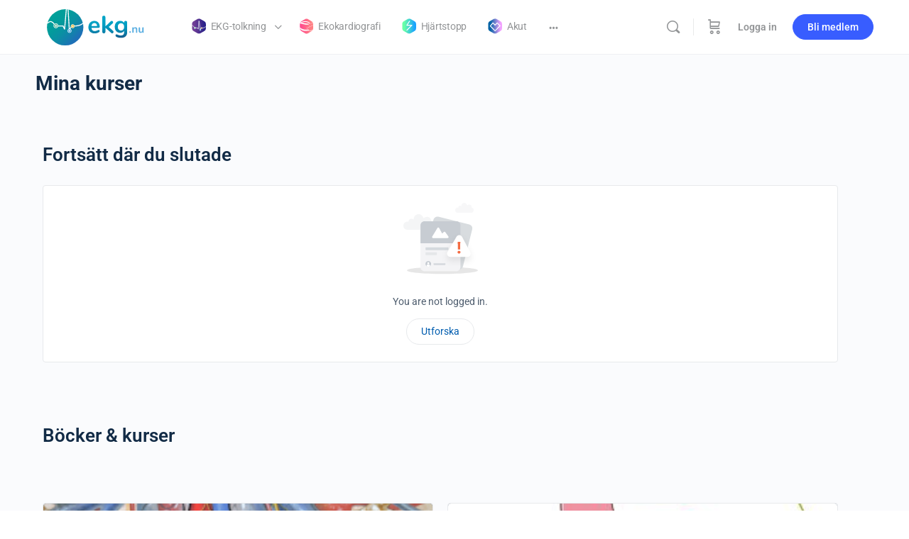

--- FILE ---
content_type: text/html; charset=UTF-8
request_url: https://ekg.nu/mina-kurser/
body_size: 26038
content:
<!doctype html>
<html lang="sv-SE">
	<head>
		<meta charset="UTF-8">
		<link rel="profile" href="http://gmpg.org/xfn/11">
		
            <style id="bb_learndash_30_custom_colors">

                
                .learndash-wrapper .bb-single-course-sidebar .ld-status.ld-primary-background {
                    background-color: #e2e7ed !important;
                    color: inherit !important;
                }

                .learndash-wrapper .ld-course-status .ld-status.ld-status-progress.ld-primary-background {
                    background-color: #ebe9e6 !important;
                    color: inherit !important;
                }

                .learndash-wrapper .learndash_content_wrap .wpProQuiz_content .wpProQuiz_button_reShowQuestion:hover {
                    background-color: #fff !important;
                }

                .learndash-wrapper .learndash_content_wrap .wpProQuiz_content .wpProQuiz_toplistTable th {
                    background-color: transparent !important;
                }

                .learndash-wrapper .wpProQuiz_content .wpProQuiz_button:not(.wpProQuiz_button_reShowQuestion):not(.wpProQuiz_button_restartQuiz) {
                    color: #fff !important;
                }

                .learndash-wrapper .wpProQuiz_content .wpProQuiz_button.wpProQuiz_button_restartQuiz {
                    color: #fff !important;
                }

                .wpProQuiz_content .wpProQuiz_results > div > .wpProQuiz_button,
                .learndash-wrapper .bb-learndash-content-wrap .ld-item-list .ld-item-list-item a.ld-item-name:hover,
                .learndash-wrapper .bb-learndash-content-wrap .ld-item-list .ld-item-list-item .ld-item-list-item-preview:hover a.ld-item-name .ld-item-title,
                .learndash-wrapper .bb-learndash-content-wrap .ld-item-list .ld-item-list-item .ld-item-list-item-preview:hover .ld-expand-button .ld-icon-arrow-down,
                .lms-topic-sidebar-wrapper .lms-lessions-list > ol li a.bb-lesson-head:hover,
                .learndash-wrapper .bb-learndash-content-wrap .ld-primary-color-hover:hover,
                .learndash-wrapper .learndash_content_wrap .ld-table-list-item-quiz .ld-primary-color-hover:hover .ld-item-title,
                .learndash-wrapper .ld-item-list-item-expanded .ld-table-list-items .ld-table-list-item .ld-table-list-item-quiz .ld-primary-color-hover:hover .ld-item-title,
                .learndash-wrapper .ld-table-list .ld-table-list-items div.ld-table-list-item a.ld-table-list-item-preview:hover .ld-topic-title,
                .lms-lesson-content .bb-type-list li a:hover,
                .lms-lesson-content .lms-quiz-list li a:hover,
                .learndash-wrapper .ld-expand-button.ld-button-alternate:hover .ld-icon-arrow-down,
                .learndash-wrapper .ld-table-list .ld-table-list-items div.ld-table-list-item a.ld-table-list-item-preview:hover .ld-topic-title:before,
                .bb-lessons-list .lms-toggle-lesson i:hover,
                .lms-topic-sidebar-wrapper .lms-course-quizzes-list > ul li a:hover,
                .lms-topic-sidebar-wrapper .lms-course-members-list .course-members-list a:hover,
                .lms-topic-sidebar-wrapper .lms-course-members-list .bb-course-member-wrap > .list-members-extra,
                .lms-topic-sidebar-wrapper .lms-course-members-list .bb-course-member-wrap > .list-members-extra:hover,
                .learndash-wrapper .ld-item-list .ld-item-list-item.ld-item-lesson-item .ld-item-list-item-preview .ld-item-name .ld-item-title .ld-item-components span,
                .bb-about-instructor h5 a:hover,
                .learndash_content_wrap .comment-respond .comment-author:hover,
                .single-sfwd-courses .comment-respond .comment-author:hover {
                    color: #00a2e8 !important;
                }

                .learndash-wrapper .learndash_content_wrap #quiz_continue_link,
                .learndash-wrapper .learndash_content_wrap .learndash_mark_complete_button,
                .learndash-wrapper .learndash_content_wrap #learndash_mark_complete_button,
                .learndash-wrapper .learndash_content_wrap .ld-status-complete,
                .learndash-wrapper .learndash_content_wrap .ld-alert-success .ld-button,
                .learndash-wrapper .learndash_content_wrap .ld-alert-success .ld-alert-icon,
                .wpProQuiz_questionList[data-type="assessment_answer"] .wpProQuiz_questionListItem label.is-selected:before,
                .wpProQuiz_questionList[data-type="single"] .wpProQuiz_questionListItem label.is-selected:before,
                .wpProQuiz_questionList[data-type="multiple"] .wpProQuiz_questionListItem label.is-selected:before {
                    background-color: #00a2e8 !important;
                }

                .wpProQuiz_content .wpProQuiz_results > div > .wpProQuiz_button,
                .wpProQuiz_questionList[data-type="multiple"] .wpProQuiz_questionListItem label.is-selected:before {
                    border-color: #00a2e8 !important;
                }

                .learndash-wrapper .wpProQuiz_content .wpProQuiz_button.wpProQuiz_button_restartQuiz,
                .learndash-wrapper .wpProQuiz_content .wpProQuiz_button.wpProQuiz_button_restartQuiz:hover,
                #learndash-page-content .sfwd-course-nav .learndash_next_prev_link a:hover,
                .bb-cover-list-item .ld-primary-background {
                    background-color: #00a2e8 !important;
                }

                
                
                .lms-topic-sidebar-wrapper .ld-secondary-background,
                .i-progress.i-progress-completed,
                .bb-cover-list-item .ld-secondary-background,
                .learndash-wrapper .ld-status-icon.ld-status-complete.ld-secondary-background,
                .learndash-wrapper .ld-status-icon.ld-quiz-complete,
                .ld-progress-bar .ld-progress-bar-percentage.ld-secondary-background {
                    background-color: #019e7c !important;
                }

                .bb-progress .bb-progress-circle {
                    border-color: #019e7c !important;
                }

                .learndash-wrapper .ld-alert-success {
                    border-color: #DCDFE3 !important;
                }

                .learndash-wrapper .ld-secondary-in-progress-icon {
                    color: #019e7c !important;
                }

                .learndash-wrapper .bb-learndash-content-wrap .ld-secondary-in-progress-icon {
                    border-left-color: #DEDFE2 !important;
                    border-top-color: #DEDFE2 !important;
                }

                
                
                .learndash-wrapper .ld-item-list .ld-item-list-item.ld-item-lesson-item .ld-item-name .ld-item-title .ld-item-components span.ld-status-waiting,
                .learndash-wrapper .ld-item-list .ld-item-list-item.ld-item-lesson-item .ld-item-name .ld-item-title .ld-item-components span.ld-status-waiting span.ld-icon,
                .learndash-wrapper .ld-status-waiting {
                    background-color: #ffd200 !important;
                }

                
            </style>

			<meta name='robots' content='index, follow, max-image-preview:large, max-snippet:-1, max-video-preview:-1' />

	<!-- This site is optimized with the Yoast SEO Premium plugin v26.2 (Yoast SEO v26.8) - https://yoast.com/product/yoast-seo-premium-wordpress/ -->
	<title>Mina kurser - Klinisk diagnostik</title>
	<link rel="canonical" href="https://ekg.nu/mina-kurser/" />
	<meta property="og:locale" content="sv_SE" />
	<meta property="og:type" content="article" />
	<meta property="og:title" content="Mina kurser" />
	<meta property="og:description" content="Fortsätt där du slutade Mina kurser/böcker 80% EKG-tester &#038; föreläsningar EKG-test 8 Välkommen till EKG-test 8! EKG-remsorna har hög upplösning och du kan förstora dem&hellip;" />
	<meta property="og:url" content="https://ekg.nu/mina-kurser/" />
	<meta property="og:site_name" content="Klinisk diagnostik" />
	<meta property="article:publisher" content="https://www.facebook.com/EKGnu-937698586374134/" />
	<meta property="article:modified_time" content="2020-12-24T20:40:13+00:00" />
	<meta property="og:image" content="https://ekg.nu/wp-content/uploads/2016/08/x-EKG-kurvans-komponenter.jpg" />
	<meta name="twitter:card" content="summary_large_image" />
	<meta name="twitter:label1" content="Beräknad lästid" />
	<meta name="twitter:data1" content="2 minuter" />
	<script type="application/ld+json" class="yoast-schema-graph">{"@context":"https://schema.org","@graph":[{"@type":"WebPage","@id":"https://ekg.nu/mina-kurser/","url":"https://ekg.nu/mina-kurser/","name":"Mina kurser - Klinisk diagnostik","isPartOf":{"@id":"https://ekg.nu/#website"},"primaryImageOfPage":{"@id":"https://ekg.nu/mina-kurser/#primaryimage"},"image":{"@id":"https://ekg.nu/mina-kurser/#primaryimage"},"thumbnailUrl":"https://ekg.nu/wp-content/uploads/2016/08/x-EKG-kurvans-komponenter.jpg","datePublished":"2020-01-02T00:06:48+00:00","dateModified":"2020-12-24T20:40:13+00:00","breadcrumb":{"@id":"https://ekg.nu/mina-kurser/#breadcrumb"},"inLanguage":"sv-SE","potentialAction":[{"@type":"ReadAction","target":["https://ekg.nu/mina-kurser/"]}]},{"@type":"ImageObject","inLanguage":"sv-SE","@id":"https://ekg.nu/mina-kurser/#primaryimage","url":"https://ekg.nu/wp-content/uploads/2016/08/x-EKG-kurvans-komponenter.jpg","contentUrl":"https://ekg.nu/wp-content/uploads/2016/08/x-EKG-kurvans-komponenter.jpg","width":1300,"height":740,"caption":"Figur 19. Den klassiska EKG-kurvan. Kammarkomplexet kallas även QRS-komplex, oavsett om det saknas någon av komponenterna i QRS."},{"@type":"BreadcrumbList","@id":"https://ekg.nu/mina-kurser/#breadcrumb","itemListElement":[{"@type":"ListItem","position":1,"name":"Hem","item":"https://ekg.nu/"},{"@type":"ListItem","position":2,"name":"Mina kurser"}]},{"@type":"WebSite","@id":"https://ekg.nu/#website","url":"https://ekg.nu/","name":"Klinisk diagnostik","description":"Världens trevligaste EKG-utbildning","publisher":{"@id":"https://ekg.nu/#organization"},"potentialAction":[{"@type":"SearchAction","target":{"@type":"EntryPoint","urlTemplate":"https://ekg.nu/?s={search_term_string}"},"query-input":{"@type":"PropertyValueSpecification","valueRequired":true,"valueName":"search_term_string"}}],"inLanguage":"sv-SE"},{"@type":"Organization","@id":"https://ekg.nu/#organization","name":"ekg.nu","url":"https://ekg.nu/","logo":{"@type":"ImageObject","inLanguage":"sv-SE","@id":"https://ekg.nu/#/schema/logo/image/","url":"https://ekg.nu/wp-content/uploads/2018/03/logotypnyast.png","contentUrl":"https://ekg.nu/wp-content/uploads/2018/03/logotypnyast.png","width":584,"height":188,"caption":"ekg.nu"},"image":{"@id":"https://ekg.nu/#/schema/logo/image/"},"sameAs":["https://www.facebook.com/EKGnu-937698586374134/"]}]}</script>
	<!-- / Yoast SEO Premium plugin. -->


<link rel='dns-prefetch' href='//stats.wp.com' />
<link rel='dns-prefetch' href='//fonts.googleapis.com' />
<link rel='preconnect' href='https://fonts.gstatic.com' crossorigin />
<link rel="alternate" type="application/rss+xml" title="Klinisk diagnostik &raquo; Webbflöde" href="https://ekg.nu/feed/" />
<link rel="alternate" type="application/rss+xml" title="Klinisk diagnostik &raquo; Kommentarsflöde" href="https://ekg.nu/comments/feed/" />
<link rel="alternate" title="oEmbed (JSON)" type="application/json+oembed" href="https://ekg.nu/wp-json/oembed/1.0/embed?url=https%3A%2F%2Fekg.nu%2Fmina-kurser%2F" />
<link rel="alternate" title="oEmbed (XML)" type="text/xml+oembed" href="https://ekg.nu/wp-json/oembed/1.0/embed?url=https%3A%2F%2Fekg.nu%2Fmina-kurser%2F&#038;format=xml" />
<style id='wp-img-auto-sizes-contain-inline-css' type='text/css'>
img:is([sizes=auto i],[sizes^="auto," i]){contain-intrinsic-size:3000px 1500px}
/*# sourceURL=wp-img-auto-sizes-contain-inline-css */
</style>
<link rel='stylesheet' id='woocommerce-pdf-frontend-css-css' href='https://ekg.nu/wp-content/plugins/woocommerce-pdf-invoice/assets/css/woocommerce-pdf-frontend-css.css?ver=5.1.0' type='text/css' media='all' />
<link rel='stylesheet' id='wc-blocks-integration-css' href='https://ekg.nu/wp-content/plugins/woocommerce-subscriptions/build/index.css?ver=8.3.0' type='text/css' media='all' />
<link rel='stylesheet' id='fluentform-elementor-widget-css' href='https://ekg.nu/wp-content/plugins/fluentform/assets/css/fluent-forms-elementor-widget.css?ver=6.1.11' type='text/css' media='all' />
<link rel='stylesheet' id='buddyboss_legacy-css' href='https://ekg.nu/wp-content/themes/buddyboss-theme/inc/plugins/buddyboss-menu-icons/vendor/kucrut/icon-picker/css/types/buddyboss_legacy.css?ver=1.0' type='text/css' media='all' />
<style id='classic-theme-styles-inline-css' type='text/css'>
/*! This file is auto-generated */
.wp-block-button__link{color:#fff;background-color:#32373c;border-radius:9999px;box-shadow:none;text-decoration:none;padding:calc(.667em + 2px) calc(1.333em + 2px);font-size:1.125em}.wp-block-file__button{background:#32373c;color:#fff;text-decoration:none}
/*# sourceURL=/wp-includes/css/classic-themes.min.css */
</style>
<link rel='stylesheet' id='betterdocs-blocks-category-slate-layout-css' href='https://ekg.nu/wp-content/plugins/betterdocs/assets/blocks/category-slate-layout/default.css?ver=4.3.6' type='text/css' media='all' />
<link rel='stylesheet' id='wc-memberships-blocks-css' href='https://ekg.nu/wp-content/plugins/woocommerce-memberships/assets/css/blocks/wc-memberships-blocks.min.css?ver=1.27.3' type='text/css' media='all' />
<link rel='stylesheet' id='bb_theme_block-buddypanel-style-css-css' href='https://ekg.nu/wp-content/themes/buddyboss-theme/blocks/buddypanel/build/style-buddypanel.css?ver=0d3f6dc312fb857c6779' type='text/css' media='all' />
<style id='global-styles-inline-css' type='text/css'>
:root{--wp--preset--aspect-ratio--square: 1;--wp--preset--aspect-ratio--4-3: 4/3;--wp--preset--aspect-ratio--3-4: 3/4;--wp--preset--aspect-ratio--3-2: 3/2;--wp--preset--aspect-ratio--2-3: 2/3;--wp--preset--aspect-ratio--16-9: 16/9;--wp--preset--aspect-ratio--9-16: 9/16;--wp--preset--color--black: #000000;--wp--preset--color--cyan-bluish-gray: #abb8c3;--wp--preset--color--white: #ffffff;--wp--preset--color--pale-pink: #f78da7;--wp--preset--color--vivid-red: #cf2e2e;--wp--preset--color--luminous-vivid-orange: #ff6900;--wp--preset--color--luminous-vivid-amber: #fcb900;--wp--preset--color--light-green-cyan: #7bdcb5;--wp--preset--color--vivid-green-cyan: #00d084;--wp--preset--color--pale-cyan-blue: #8ed1fc;--wp--preset--color--vivid-cyan-blue: #0693e3;--wp--preset--color--vivid-purple: #9b51e0;--wp--preset--gradient--vivid-cyan-blue-to-vivid-purple: linear-gradient(135deg,rgb(6,147,227) 0%,rgb(155,81,224) 100%);--wp--preset--gradient--light-green-cyan-to-vivid-green-cyan: linear-gradient(135deg,rgb(122,220,180) 0%,rgb(0,208,130) 100%);--wp--preset--gradient--luminous-vivid-amber-to-luminous-vivid-orange: linear-gradient(135deg,rgb(252,185,0) 0%,rgb(255,105,0) 100%);--wp--preset--gradient--luminous-vivid-orange-to-vivid-red: linear-gradient(135deg,rgb(255,105,0) 0%,rgb(207,46,46) 100%);--wp--preset--gradient--very-light-gray-to-cyan-bluish-gray: linear-gradient(135deg,rgb(238,238,238) 0%,rgb(169,184,195) 100%);--wp--preset--gradient--cool-to-warm-spectrum: linear-gradient(135deg,rgb(74,234,220) 0%,rgb(151,120,209) 20%,rgb(207,42,186) 40%,rgb(238,44,130) 60%,rgb(251,105,98) 80%,rgb(254,248,76) 100%);--wp--preset--gradient--blush-light-purple: linear-gradient(135deg,rgb(255,206,236) 0%,rgb(152,150,240) 100%);--wp--preset--gradient--blush-bordeaux: linear-gradient(135deg,rgb(254,205,165) 0%,rgb(254,45,45) 50%,rgb(107,0,62) 100%);--wp--preset--gradient--luminous-dusk: linear-gradient(135deg,rgb(255,203,112) 0%,rgb(199,81,192) 50%,rgb(65,88,208) 100%);--wp--preset--gradient--pale-ocean: linear-gradient(135deg,rgb(255,245,203) 0%,rgb(182,227,212) 50%,rgb(51,167,181) 100%);--wp--preset--gradient--electric-grass: linear-gradient(135deg,rgb(202,248,128) 0%,rgb(113,206,126) 100%);--wp--preset--gradient--midnight: linear-gradient(135deg,rgb(2,3,129) 0%,rgb(40,116,252) 100%);--wp--preset--font-size--small: 13px;--wp--preset--font-size--medium: 20px;--wp--preset--font-size--large: 36px;--wp--preset--font-size--x-large: 42px;--wp--preset--spacing--20: 0.44rem;--wp--preset--spacing--30: 0.67rem;--wp--preset--spacing--40: 1rem;--wp--preset--spacing--50: 1.5rem;--wp--preset--spacing--60: 2.25rem;--wp--preset--spacing--70: 3.38rem;--wp--preset--spacing--80: 5.06rem;--wp--preset--shadow--natural: 6px 6px 9px rgba(0, 0, 0, 0.2);--wp--preset--shadow--deep: 12px 12px 50px rgba(0, 0, 0, 0.4);--wp--preset--shadow--sharp: 6px 6px 0px rgba(0, 0, 0, 0.2);--wp--preset--shadow--outlined: 6px 6px 0px -3px rgb(255, 255, 255), 6px 6px rgb(0, 0, 0);--wp--preset--shadow--crisp: 6px 6px 0px rgb(0, 0, 0);}:where(.is-layout-flex){gap: 0.5em;}:where(.is-layout-grid){gap: 0.5em;}body .is-layout-flex{display: flex;}.is-layout-flex{flex-wrap: wrap;align-items: center;}.is-layout-flex > :is(*, div){margin: 0;}body .is-layout-grid{display: grid;}.is-layout-grid > :is(*, div){margin: 0;}:where(.wp-block-columns.is-layout-flex){gap: 2em;}:where(.wp-block-columns.is-layout-grid){gap: 2em;}:where(.wp-block-post-template.is-layout-flex){gap: 1.25em;}:where(.wp-block-post-template.is-layout-grid){gap: 1.25em;}.has-black-color{color: var(--wp--preset--color--black) !important;}.has-cyan-bluish-gray-color{color: var(--wp--preset--color--cyan-bluish-gray) !important;}.has-white-color{color: var(--wp--preset--color--white) !important;}.has-pale-pink-color{color: var(--wp--preset--color--pale-pink) !important;}.has-vivid-red-color{color: var(--wp--preset--color--vivid-red) !important;}.has-luminous-vivid-orange-color{color: var(--wp--preset--color--luminous-vivid-orange) !important;}.has-luminous-vivid-amber-color{color: var(--wp--preset--color--luminous-vivid-amber) !important;}.has-light-green-cyan-color{color: var(--wp--preset--color--light-green-cyan) !important;}.has-vivid-green-cyan-color{color: var(--wp--preset--color--vivid-green-cyan) !important;}.has-pale-cyan-blue-color{color: var(--wp--preset--color--pale-cyan-blue) !important;}.has-vivid-cyan-blue-color{color: var(--wp--preset--color--vivid-cyan-blue) !important;}.has-vivid-purple-color{color: var(--wp--preset--color--vivid-purple) !important;}.has-black-background-color{background-color: var(--wp--preset--color--black) !important;}.has-cyan-bluish-gray-background-color{background-color: var(--wp--preset--color--cyan-bluish-gray) !important;}.has-white-background-color{background-color: var(--wp--preset--color--white) !important;}.has-pale-pink-background-color{background-color: var(--wp--preset--color--pale-pink) !important;}.has-vivid-red-background-color{background-color: var(--wp--preset--color--vivid-red) !important;}.has-luminous-vivid-orange-background-color{background-color: var(--wp--preset--color--luminous-vivid-orange) !important;}.has-luminous-vivid-amber-background-color{background-color: var(--wp--preset--color--luminous-vivid-amber) !important;}.has-light-green-cyan-background-color{background-color: var(--wp--preset--color--light-green-cyan) !important;}.has-vivid-green-cyan-background-color{background-color: var(--wp--preset--color--vivid-green-cyan) !important;}.has-pale-cyan-blue-background-color{background-color: var(--wp--preset--color--pale-cyan-blue) !important;}.has-vivid-cyan-blue-background-color{background-color: var(--wp--preset--color--vivid-cyan-blue) !important;}.has-vivid-purple-background-color{background-color: var(--wp--preset--color--vivid-purple) !important;}.has-black-border-color{border-color: var(--wp--preset--color--black) !important;}.has-cyan-bluish-gray-border-color{border-color: var(--wp--preset--color--cyan-bluish-gray) !important;}.has-white-border-color{border-color: var(--wp--preset--color--white) !important;}.has-pale-pink-border-color{border-color: var(--wp--preset--color--pale-pink) !important;}.has-vivid-red-border-color{border-color: var(--wp--preset--color--vivid-red) !important;}.has-luminous-vivid-orange-border-color{border-color: var(--wp--preset--color--luminous-vivid-orange) !important;}.has-luminous-vivid-amber-border-color{border-color: var(--wp--preset--color--luminous-vivid-amber) !important;}.has-light-green-cyan-border-color{border-color: var(--wp--preset--color--light-green-cyan) !important;}.has-vivid-green-cyan-border-color{border-color: var(--wp--preset--color--vivid-green-cyan) !important;}.has-pale-cyan-blue-border-color{border-color: var(--wp--preset--color--pale-cyan-blue) !important;}.has-vivid-cyan-blue-border-color{border-color: var(--wp--preset--color--vivid-cyan-blue) !important;}.has-vivid-purple-border-color{border-color: var(--wp--preset--color--vivid-purple) !important;}.has-vivid-cyan-blue-to-vivid-purple-gradient-background{background: var(--wp--preset--gradient--vivid-cyan-blue-to-vivid-purple) !important;}.has-light-green-cyan-to-vivid-green-cyan-gradient-background{background: var(--wp--preset--gradient--light-green-cyan-to-vivid-green-cyan) !important;}.has-luminous-vivid-amber-to-luminous-vivid-orange-gradient-background{background: var(--wp--preset--gradient--luminous-vivid-amber-to-luminous-vivid-orange) !important;}.has-luminous-vivid-orange-to-vivid-red-gradient-background{background: var(--wp--preset--gradient--luminous-vivid-orange-to-vivid-red) !important;}.has-very-light-gray-to-cyan-bluish-gray-gradient-background{background: var(--wp--preset--gradient--very-light-gray-to-cyan-bluish-gray) !important;}.has-cool-to-warm-spectrum-gradient-background{background: var(--wp--preset--gradient--cool-to-warm-spectrum) !important;}.has-blush-light-purple-gradient-background{background: var(--wp--preset--gradient--blush-light-purple) !important;}.has-blush-bordeaux-gradient-background{background: var(--wp--preset--gradient--blush-bordeaux) !important;}.has-luminous-dusk-gradient-background{background: var(--wp--preset--gradient--luminous-dusk) !important;}.has-pale-ocean-gradient-background{background: var(--wp--preset--gradient--pale-ocean) !important;}.has-electric-grass-gradient-background{background: var(--wp--preset--gradient--electric-grass) !important;}.has-midnight-gradient-background{background: var(--wp--preset--gradient--midnight) !important;}.has-small-font-size{font-size: var(--wp--preset--font-size--small) !important;}.has-medium-font-size{font-size: var(--wp--preset--font-size--medium) !important;}.has-large-font-size{font-size: var(--wp--preset--font-size--large) !important;}.has-x-large-font-size{font-size: var(--wp--preset--font-size--x-large) !important;}
:where(.wp-block-post-template.is-layout-flex){gap: 1.25em;}:where(.wp-block-post-template.is-layout-grid){gap: 1.25em;}
:where(.wp-block-term-template.is-layout-flex){gap: 1.25em;}:where(.wp-block-term-template.is-layout-grid){gap: 1.25em;}
:where(.wp-block-columns.is-layout-flex){gap: 2em;}:where(.wp-block-columns.is-layout-grid){gap: 2em;}
:root :where(.wp-block-pullquote){font-size: 1.5em;line-height: 1.6;}
/*# sourceURL=global-styles-inline-css */
</style>
<link rel='stylesheet' id='pb-accordion-blocks-style-css' href='https://ekg.nu/wp-content/plugins/accordion-blocks/build/index.css?ver=1.5.0' type='text/css' media='all' />
<link rel='stylesheet' id='flexible-table-block-css' href='https://ekg.nu/wp-content/plugins/flexible-table-block/build/style-index.css?ver=1762764966' type='text/css' media='all' />
<style id='flexible-table-block-inline-css' type='text/css'>
.wp-block-flexible-table-block-table.wp-block-flexible-table-block-table>table{width:100%;max-width:100%;border-collapse:collapse;}.wp-block-flexible-table-block-table.wp-block-flexible-table-block-table.is-style-stripes tbody tr:nth-child(odd) th{background-color:#f0f0f1;}.wp-block-flexible-table-block-table.wp-block-flexible-table-block-table.is-style-stripes tbody tr:nth-child(odd) td{background-color:#f0f0f1;}.wp-block-flexible-table-block-table.wp-block-flexible-table-block-table.is-style-stripes tbody tr:nth-child(even) th{background-color:#ffffff;}.wp-block-flexible-table-block-table.wp-block-flexible-table-block-table.is-style-stripes tbody tr:nth-child(even) td{background-color:#ffffff;}.wp-block-flexible-table-block-table.wp-block-flexible-table-block-table>table tr th,.wp-block-flexible-table-block-table.wp-block-flexible-table-block-table>table tr td{padding:0.5em;border-width:1px;border-style:solid;border-color:#000000;text-align:left;vertical-align:middle;}.wp-block-flexible-table-block-table.wp-block-flexible-table-block-table>table tr th{background-color:#f0f0f1;}.wp-block-flexible-table-block-table.wp-block-flexible-table-block-table>table tr td{background-color:#ffffff;}@media screen and (min-width:769px){.wp-block-flexible-table-block-table.is-scroll-on-pc{overflow-x:scroll;}.wp-block-flexible-table-block-table.is-scroll-on-pc table{max-width:none;align-self:self-start;}}@media screen and (max-width:768px){.wp-block-flexible-table-block-table.is-scroll-on-mobile{overflow-x:scroll;}.wp-block-flexible-table-block-table.is-scroll-on-mobile table{max-width:none;align-self:self-start;}.wp-block-flexible-table-block-table table.is-stacked-on-mobile th,.wp-block-flexible-table-block-table table.is-stacked-on-mobile td{width:100%!important;display:block;}}
/*# sourceURL=flexible-table-block-inline-css */
</style>
<link rel='stylesheet' id='woocommerce-layout-css' href='https://ekg.nu/wp-content/plugins/woocommerce/assets/css/woocommerce-layout.css?ver=10.4.3' type='text/css' media='all' />
<link rel='stylesheet' id='woocommerce-smallscreen-css' href='https://ekg.nu/wp-content/plugins/woocommerce/assets/css/woocommerce-smallscreen.css?ver=10.4.3' type='text/css' media='only screen and (max-width: 768px)' />
<link rel='stylesheet' id='woocommerce-general-css' href='https://ekg.nu/wp-content/plugins/woocommerce/assets/css/woocommerce.css?ver=10.4.3' type='text/css' media='all' />
<style id='woocommerce-inline-inline-css' type='text/css'>
.woocommerce form .form-row .required { visibility: visible; }
/*# sourceURL=woocommerce-inline-inline-css */
</style>
<link rel='stylesheet' id='learndash_quiz_front_css-css' href='//ekg.nu/wp-content/plugins/sfwd-lms/themes/legacy/templates/learndash_quiz_front.min.css?ver=4.25.6' type='text/css' media='all' />
<link rel='stylesheet' id='dashicons-css' href='https://ekg.nu/wp-includes/css/dashicons.min.css?ver=6.9' type='text/css' media='all' />
<link rel='stylesheet' id='learndash-css' href='//ekg.nu/wp-content/plugins/sfwd-lms/src/assets/dist/css/styles.css?ver=4.25.6' type='text/css' media='all' />
<link rel='stylesheet' id='jquery-dropdown-css-css' href='//ekg.nu/wp-content/plugins/sfwd-lms/assets/css/jquery.dropdown.min.css?ver=4.25.6' type='text/css' media='all' />
<link rel='stylesheet' id='learndash_lesson_video-css' href='//ekg.nu/wp-content/plugins/sfwd-lms/themes/legacy/templates/learndash_lesson_video.min.css?ver=4.25.6' type='text/css' media='all' />
<link rel='stylesheet' id='learndash-admin-bar-css' href='https://ekg.nu/wp-content/plugins/sfwd-lms/src/assets/dist/css/admin-bar/styles.css?ver=4.25.6' type='text/css' media='all' />
<link rel='stylesheet' id='learndash-course-grid-skin-grid-css' href='https://ekg.nu/wp-content/plugins/sfwd-lms/includes/course-grid/templates/skins/grid/style.css?ver=4.25.6' type='text/css' media='all' />
<link rel='stylesheet' id='learndash-course-grid-pagination-css' href='https://ekg.nu/wp-content/plugins/sfwd-lms/includes/course-grid/templates/pagination/style.css?ver=4.25.6' type='text/css' media='all' />
<link rel='stylesheet' id='learndash-course-grid-filter-css' href='https://ekg.nu/wp-content/plugins/sfwd-lms/includes/course-grid/templates/filter/style.css?ver=4.25.6' type='text/css' media='all' />
<link rel='stylesheet' id='learndash-course-grid-card-grid-1-css' href='https://ekg.nu/wp-content/plugins/sfwd-lms/includes/course-grid/templates/cards/grid-1/style.css?ver=4.25.6' type='text/css' media='all' />
<link rel='stylesheet' id='jetpack-instant-search-css' href='https://ekg.nu/wp-content/plugins/jetpack-search/jetpack_vendor/automattic/jetpack-search/build/instant-search/jp-search.chunk-main-payload.css?minify=false&#038;ver=a9cf87fff4e38de9bc98' type='text/css' media='all' />
<link rel='stylesheet' id='wc-memberships-frontend-css' href='https://ekg.nu/wp-content/plugins/woocommerce-memberships/assets/css/frontend/wc-memberships-frontend.min.css?ver=1.27.3' type='text/css' media='all' />
<link rel='stylesheet' id='redux-extendify-styles-css' href='https://ekg.nu/wp-content/themes/buddyboss-theme/inc/admin/framework/redux-core/assets/css/extendify-utilities.css?ver=4.4.11' type='text/css' media='all' />
<link rel='stylesheet' id='learndash-front-css' href='//ekg.nu/wp-content/plugins/sfwd-lms/themes/ld30/assets/css/learndash.min.css?ver=4.25.6' type='text/css' media='all' />
<style id='learndash-front-inline-css' type='text/css'>
		.learndash-wrapper .ld-item-list .ld-item-list-item.ld-is-next,
		.learndash-wrapper .wpProQuiz_content .wpProQuiz_questionListItem label:focus-within {
			border-color: #00a2e8;
		}

		/*
		.learndash-wrapper a:not(.ld-button):not(#quiz_continue_link):not(.ld-focus-menu-link):not(.btn-blue):not(#quiz_continue_link):not(.ld-js-register-account):not(#ld-focus-mode-course-heading):not(#btn-join):not(.ld-item-name):not(.ld-table-list-item-preview):not(.ld-lesson-item-preview-heading),
		 */

		.learndash-wrapper .ld-breadcrumbs a,
		.learndash-wrapper .ld-lesson-item.ld-is-current-lesson .ld-lesson-item-preview-heading,
		.learndash-wrapper .ld-lesson-item.ld-is-current-lesson .ld-lesson-title,
		.learndash-wrapper .ld-primary-color-hover:hover,
		.learndash-wrapper .ld-primary-color,
		.learndash-wrapper .ld-primary-color-hover:hover,
		.learndash-wrapper .ld-primary-color,
		.learndash-wrapper .ld-tabs .ld-tabs-navigation .ld-tab.ld-active,
		.learndash-wrapper .ld-button.ld-button-transparent,
		.learndash-wrapper .ld-button.ld-button-reverse,
		.learndash-wrapper .ld-icon-certificate,
		.learndash-wrapper .ld-login-modal .ld-login-modal-login .ld-modal-heading,
		#wpProQuiz_user_content a,
		.learndash-wrapper .ld-item-list .ld-item-list-item a.ld-item-name:hover,
		.learndash-wrapper .ld-focus-comments__heading-actions .ld-expand-button,
		.learndash-wrapper .ld-focus-comments__heading a,
		.learndash-wrapper .ld-focus-comments .comment-respond a,
		.learndash-wrapper .ld-focus-comment .ld-comment-reply a.comment-reply-link:hover,
		.learndash-wrapper .ld-expand-button.ld-button-alternate {
			color: #00a2e8 !important;
		}

		.learndash-wrapper .ld-focus-comment.bypostauthor>.ld-comment-wrapper,
		.learndash-wrapper .ld-focus-comment.role-group_leader>.ld-comment-wrapper,
		.learndash-wrapper .ld-focus-comment.role-administrator>.ld-comment-wrapper {
			background-color:rgba(0, 162, 232, 0.03) !important;
		}


		.learndash-wrapper .ld-primary-background,
		.learndash-wrapper .ld-tabs .ld-tabs-navigation .ld-tab.ld-active:after {
			background: #00a2e8 !important;
		}



		.learndash-wrapper .ld-course-navigation .ld-lesson-item.ld-is-current-lesson .ld-status-incomplete,
		.learndash-wrapper .ld-focus-comment.bypostauthor:not(.ptype-sfwd-assignment) >.ld-comment-wrapper>.ld-comment-avatar img,
		.learndash-wrapper .ld-focus-comment.role-group_leader>.ld-comment-wrapper>.ld-comment-avatar img,
		.learndash-wrapper .ld-focus-comment.role-administrator>.ld-comment-wrapper>.ld-comment-avatar img {
			border-color: #00a2e8 !important;
		}



		.learndash-wrapper .ld-loading::before {
			border-top:3px solid #00a2e8 !important;
		}

		.learndash-wrapper .ld-button:hover:not([disabled]):not(.ld-button-transparent):not(.ld--ignore-inline-css),
		#learndash-tooltips .ld-tooltip:after,
		#learndash-tooltips .ld-tooltip,
		.ld-tooltip:not(.ld-tooltip--modern) [role="tooltip"],
		.learndash-wrapper .ld-primary-background,
		.learndash-wrapper .btn-join:not(.ld--ignore-inline-css),
		.learndash-wrapper #btn-join:not(.ld--ignore-inline-css),
		.learndash-wrapper .ld-button:not([disabled]):not(.ld-button-reverse):not(.ld-button-transparent):not(.ld--ignore-inline-css),
		.learndash-wrapper .ld-expand-button:not([disabled]),
		.learndash-wrapper .wpProQuiz_content .wpProQuiz_button:not([disabled]):not(.wpProQuiz_button_reShowQuestion):not(.wpProQuiz_button_restartQuiz),
		.learndash-wrapper .wpProQuiz_content .wpProQuiz_button2:not([disabled]),
		.learndash-wrapper .ld-focus .ld-focus-sidebar .ld-course-navigation-heading,
		.learndash-wrapper .ld-focus-comments .form-submit #submit,
		.learndash-wrapper .ld-login-modal input[type='submit']:not([disabled]),
		.learndash-wrapper .ld-login-modal .ld-login-modal-register:not([disabled]),
		.learndash-wrapper .wpProQuiz_content .wpProQuiz_certificate a.btn-blue:not([disabled]),
		.learndash-wrapper .ld-focus .ld-focus-header .ld-user-menu .ld-user-menu-items a:not([disabled]),
		#wpProQuiz_user_content table.wp-list-table thead th,
		#wpProQuiz_overlay_close:not([disabled]),
		.learndash-wrapper .ld-expand-button.ld-button-alternate:not([disabled]) .ld-icon {
			background-color: #00a2e8 !important;
			color: #000000;
		}

		.learndash-wrapper .ld-focus .ld-focus-sidebar .ld-focus-sidebar-trigger:not([disabled]):not(:hover):not(:focus) .ld-icon {
			background-color: #00a2e8;
		}

		.learndash-wrapper .ld-focus .ld-focus-sidebar .ld-focus-sidebar-trigger:hover .ld-icon,
		.learndash-wrapper .ld-focus .ld-focus-sidebar .ld-focus-sidebar-trigger:focus .ld-icon {
			border-color: #00a2e8;
			color: #00a2e8;
		}

		.learndash-wrapper .ld-button:focus:not(.ld-button-transparent):not(.ld--ignore-inline-css),
		.learndash-wrapper .btn-join:focus:not(.ld--ignore-inline-css),
		.learndash-wrapper #btn-join:focus:not(.ld--ignore-inline-css),
		.learndash-wrapper .ld-expand-button:focus,
		.learndash-wrapper .wpProQuiz_content .wpProQuiz_button:not(.wpProQuiz_button_reShowQuestion):focus:not(.wpProQuiz_button_restartQuiz),
		.learndash-wrapper .wpProQuiz_content .wpProQuiz_button2:focus,
		.learndash-wrapper .ld-focus-comments .form-submit #submit,
		.learndash-wrapper .ld-login-modal input[type='submit']:focus,
		.learndash-wrapper .ld-login-modal .ld-login-modal-register:focus,
		.learndash-wrapper .wpProQuiz_content .wpProQuiz_certificate a.btn-blue:focus {
			opacity: 0.75; /* Replicates the hover/focus states pre-4.21.3. */
			outline-color: #00a2e8;
		}

		.learndash-wrapper .ld-button:hover:not(.ld-button-transparent):not(.ld--ignore-inline-css),
		.learndash-wrapper .btn-join:hover:not(.ld--ignore-inline-css),
		.learndash-wrapper #btn-join:hover:not(.ld--ignore-inline-css),
		.learndash-wrapper .ld-expand-button:hover,
		.learndash-wrapper .wpProQuiz_content .wpProQuiz_button:not(.wpProQuiz_button_reShowQuestion):hover:not(.wpProQuiz_button_restartQuiz),
		.learndash-wrapper .wpProQuiz_content .wpProQuiz_button2:hover,
		.learndash-wrapper .ld-focus-comments .form-submit #submit,
		.learndash-wrapper .ld-login-modal input[type='submit']:hover,
		.learndash-wrapper .ld-login-modal .ld-login-modal-register:hover,
		.learndash-wrapper .wpProQuiz_content .wpProQuiz_certificate a.btn-blue:hover {
			background-color: #00a2e8; /* Replicates the hover/focus states pre-4.21.3. */
			opacity: 0.85; /* Replicates the hover/focus states pre-4.21.3. */
		}

		.learndash-wrapper .ld-item-list .ld-item-search .ld-closer:focus {
			border-color: #00a2e8;
		}

		.learndash-wrapper .ld-focus .ld-focus-header .ld-user-menu .ld-user-menu-items:before {
			border-bottom-color: #00a2e8 !important;
		}

		.learndash-wrapper .ld-button.ld-button-transparent:hover {
			background: transparent !important;
		}

		.learndash-wrapper .ld-button.ld-button-transparent:focus {
			outline-color: #00a2e8;
		}

		.learndash-wrapper .ld-focus .ld-focus-header .sfwd-mark-complete .learndash_mark_complete_button:not(.ld--ignore-inline-css),
		.learndash-wrapper .ld-focus .ld-focus-header #sfwd-mark-complete #learndash_mark_complete_button,
		.learndash-wrapper .ld-button.ld-button-transparent,
		.learndash-wrapper .ld-button.ld-button-alternate,
		.learndash-wrapper .ld-expand-button.ld-button-alternate {
			background-color:transparent !important;
		}

		.learndash-wrapper .ld-focus-header .ld-user-menu .ld-user-menu-items a,
		.learndash-wrapper .ld-button.ld-button-reverse:hover,
		.learndash-wrapper .ld-alert-success .ld-alert-icon.ld-icon-certificate,
		.learndash-wrapper .ld-alert-warning .ld-button,
		.learndash-wrapper .ld-primary-background.ld-status {
			color:white !important;
		}

		.learndash-wrapper .ld-status.ld-status-unlocked {
			background-color: rgba(0,162,232,0.2) !important;
			color: #00a2e8 !important;
		}

		.learndash-wrapper .wpProQuiz_content .wpProQuiz_addToplist {
			background-color: rgba(0,162,232,0.1) !important;
			border: 1px solid #00a2e8 !important;
		}

		.learndash-wrapper .wpProQuiz_content .wpProQuiz_toplistTable th {
			background: #00a2e8 !important;
		}

		.learndash-wrapper .wpProQuiz_content .wpProQuiz_toplistTrOdd {
			background-color: rgba(0,162,232,0.1) !important;
		}


		.learndash-wrapper .wpProQuiz_content .wpProQuiz_time_limit .wpProQuiz_progress {
			background-color: #00a2e8 !important;
		}
		
		.learndash-wrapper #quiz_continue_link,
		.learndash-wrapper .ld-secondary-background,
		.learndash-wrapper .learndash_mark_complete_button:not(.ld--ignore-inline-css),
		.learndash-wrapper #learndash_mark_complete_button,
		.learndash-wrapper .ld-status-complete,
		.learndash-wrapper .ld-alert-success .ld-button,
		.learndash-wrapper .ld-alert-success .ld-alert-icon {
			background-color: #019e7c !important;
		}

		.learndash-wrapper #quiz_continue_link:focus,
		.learndash-wrapper .learndash_mark_complete_button:focus:not(.ld--ignore-inline-css),
		.learndash-wrapper #learndash_mark_complete_button:focus,
		.learndash-wrapper .ld-alert-success .ld-button:focus {
			outline-color: #019e7c;
		}

		.learndash-wrapper .wpProQuiz_content a#quiz_continue_link {
			background-color: #019e7c !important;
		}

		.learndash-wrapper .wpProQuiz_content a#quiz_continue_link:focus {
			outline-color: #019e7c;
		}

		.learndash-wrapper .course_progress .sending_progress_bar {
			background: #019e7c !important;
		}

		.learndash-wrapper .wpProQuiz_content .wpProQuiz_button_reShowQuestion:hover, .learndash-wrapper .wpProQuiz_content .wpProQuiz_button_restartQuiz:hover {
			background-color: #019e7c !important;
			opacity: 0.75;
		}

		.learndash-wrapper .wpProQuiz_content .wpProQuiz_button_reShowQuestion:focus,
		.learndash-wrapper .wpProQuiz_content .wpProQuiz_button_restartQuiz:focus {
			outline-color: #019e7c;
		}

		.learndash-wrapper .ld-secondary-color-hover:hover,
		.learndash-wrapper .ld-secondary-color,
		.learndash-wrapper .ld-focus .ld-focus-header .sfwd-mark-complete .learndash_mark_complete_button:not(.ld--ignore-inline-css),
		.learndash-wrapper .ld-focus .ld-focus-header #sfwd-mark-complete #learndash_mark_complete_button,
		.learndash-wrapper .ld-focus .ld-focus-header .sfwd-mark-complete:after {
			color: #019e7c !important;
		}

		.learndash-wrapper .ld-secondary-in-progress-icon {
			border-left-color: #019e7c !important;
			border-top-color: #019e7c !important;
		}

		.learndash-wrapper .ld-alert-success {
			border-color: #019e7c;
			background-color: transparent !important;
			color: #019e7c;
		}

		
/*# sourceURL=learndash-front-inline-css */
</style>
<link rel='stylesheet' id='betterdocs-elementor-editor-css' href='https://ekg.nu/wp-content/plugins/betterdocs/assets/elementor/css/betterdocs-el-edit.css?ver=4.3.6' type='text/css' media='all' />
<link rel='stylesheet' id='elementor-frontend-css' href='https://ekg.nu/wp-content/plugins/elementor/assets/css/frontend.min.css?ver=3.34.3' type='text/css' media='all' />
<link rel='stylesheet' id='widget-image-css' href='https://ekg.nu/wp-content/plugins/elementor/assets/css/widget-image.min.css?ver=3.34.3' type='text/css' media='all' />
<link rel='stylesheet' id='widget-heading-css' href='https://ekg.nu/wp-content/plugins/elementor/assets/css/widget-heading.min.css?ver=3.34.3' type='text/css' media='all' />
<link rel='stylesheet' id='widget-form-css' href='https://ekg.nu/wp-content/plugins/elementor-pro/assets/css/widget-form.min.css?ver=3.34.2' type='text/css' media='all' />
<link rel='stylesheet' id='e-popup-css' href='https://ekg.nu/wp-content/plugins/elementor-pro/assets/css/conditionals/popup.min.css?ver=3.34.2' type='text/css' media='all' />
<link rel='stylesheet' id='e-animation-slideInUp-css' href='https://ekg.nu/wp-content/plugins/elementor/assets/lib/animations/styles/slideInUp.min.css?ver=3.34.3' type='text/css' media='all' />
<link rel='stylesheet' id='elementor-post-70379-css' href='https://ekg.nu/wp-content/uploads/elementor/css/post-70379.css?ver=1769676970' type='text/css' media='all' />
<link rel='stylesheet' id='elementor-post-68215-css' href='https://ekg.nu/wp-content/uploads/elementor/css/post-68215.css?ver=1769679647' type='text/css' media='all' />
<link rel='stylesheet' id='elementor-post-54438-css' href='https://ekg.nu/wp-content/uploads/elementor/css/post-54438.css?ver=1769676970' type='text/css' media='all' />
<link rel='stylesheet' id='elementor-post-165452-css' href='https://ekg.nu/wp-content/uploads/elementor/css/post-165452.css?ver=1769676970' type='text/css' media='all' />
<link rel='stylesheet' id='swish-ecommerce-css' href='https://ekg.nu/wp-content/plugins/woo-swish-e-commerce/assets/stylesheets/swish.css?ver=3.7.6' type='text/css' media='all' />
<link rel='stylesheet' id='buddyboss-theme-icons-map-css' href='https://ekg.nu/wp-content/themes/buddyboss-theme/assets/css/icons-map.min.css?ver=2.14.4' type='text/css' media='all' />
<link rel='stylesheet' id='buddyboss-theme-icons-css' href='https://ekg.nu/wp-content/themes/buddyboss-theme/assets/icons/css/bb-icons.min.css?ver=1.0.8' type='text/css' media='all' />
<link rel='stylesheet' id='buddyboss-theme-magnific-popup-css-css' href='https://ekg.nu/wp-content/themes/buddyboss-theme/assets/css/vendors/magnific-popup.min.css?ver=2.14.4' type='text/css' media='all' />
<link rel='stylesheet' id='buddyboss-theme-select2-css-css' href='https://ekg.nu/wp-content/themes/buddyboss-theme/assets/css/vendors/select2.min.css?ver=2.14.4' type='text/css' media='all' />
<link rel='stylesheet' id='buddyboss-theme-css-css' href='https://ekg.nu/wp-content/themes/buddyboss-theme/assets/css/theme.min.css?ver=2.14.4' type='text/css' media='all' />
<link rel='stylesheet' id='buddyboss-theme-template-css' href='https://ekg.nu/wp-content/themes/buddyboss-theme/assets/css/template-v2.min.css?ver=2.14.4' type='text/css' media='all' />
<link rel='stylesheet' id='buddyboss-theme-learndash-css' href='https://ekg.nu/wp-content/themes/buddyboss-theme/assets/css/learndash.min.css?ver=2.14.4' type='text/css' media='all' />
<link rel='stylesheet' id='buddyboss-theme-woocommerce-css' href='https://ekg.nu/wp-content/themes/buddyboss-theme/assets/css/woocommerce.min.css?ver=2.14.4' type='text/css' media='all' />
<link rel='stylesheet' id='buddyboss-theme-elementor-css' href='https://ekg.nu/wp-content/themes/buddyboss-theme/assets/css/elementor.min.css?ver=2.14.4' type='text/css' media='all' />
<link rel="preload" as="style" href="https://fonts.googleapis.com/css?family=Roboto:500,700&#038;display=swap&#038;ver=1762639595" /><link rel="stylesheet" href="https://fonts.googleapis.com/css?family=Roboto:500,700&#038;display=swap&#038;ver=1762639595" media="print" onload="this.media='all'"><noscript><link rel="stylesheet" href="https://fonts.googleapis.com/css?family=Roboto:500,700&#038;display=swap&#038;ver=1762639595" /></noscript><link rel='stylesheet' id='buddyboss-child-css-css' href='https://ekg.nu/wp-content/themes/buddyboss-theme-child/assets/css/custom.css?ver=6.9' type='text/css' media='all' />
<link rel='stylesheet' id='elementor-gf-local-roboto-css' href='https://ekg.nu/wp-content/uploads/elementor/google-fonts/css/roboto.css?ver=1742244975' type='text/css' media='all' />
<link rel='stylesheet' id='elementor-gf-local-robotoslab-css' href='https://ekg.nu/wp-content/uploads/elementor/google-fonts/css/robotoslab.css?ver=1742244976' type='text/css' media='all' />
<script type="text/javascript" id="wfco-utm-tracking-js-extra">
/* <![CDATA[ */
var wffnUtm = {"utc_offset":"60","site_url":"https://ekg.nu","genericParamEvents":"{\"user_roles\":\"guest\",\"plugin\":\"Funnel Builder\"}","cookieKeys":["flt","timezone","is_mobile","browser","fbclid","gclid","referrer","fl_url","utm_source","utm_medium","utm_campaign","utm_term","utm_content"],"excludeDomain":["paypal.com","klarna.com","quickpay.net"]};
//# sourceURL=wfco-utm-tracking-js-extra
/* ]]> */
</script>
<script type="text/javascript" src="https://ekg.nu/wp-content/plugins/funnel-builder/woofunnels/assets/js/utm-tracker.min.js?ver=1.10.12.70" id="wfco-utm-tracking-js" defer="defer" data-wp-strategy="defer"></script>
<script type="text/javascript" src="https://ekg.nu/wp-includes/js/jquery/jquery.min.js?ver=3.7.1" id="jquery-core-js"></script>
<script type="text/javascript" src="https://ekg.nu/wp-includes/js/jquery/jquery-migrate.min.js?ver=3.4.1" id="jquery-migrate-js"></script>
<script type="text/javascript" src="https://ekg.nu/wp-content/plugins/woocommerce/assets/js/jquery-blockui/jquery.blockUI.min.js?ver=2.7.0-wc.10.4.3" id="wc-jquery-blockui-js" defer="defer" data-wp-strategy="defer"></script>
<script type="text/javascript" id="wc-add-to-cart-js-extra">
/* <![CDATA[ */
var wc_add_to_cart_params = {"ajax_url":"/wp-admin/admin-ajax.php","wc_ajax_url":"/?wc-ajax=%%endpoint%%","i18n_view_cart":"Visa varukorg","cart_url":"https://ekg.nu/varukorg/","is_cart":"","cart_redirect_after_add":"yes"};
//# sourceURL=wc-add-to-cart-js-extra
/* ]]> */
</script>
<script type="text/javascript" src="https://ekg.nu/wp-content/plugins/woocommerce/assets/js/frontend/add-to-cart.min.js?ver=10.4.3" id="wc-add-to-cart-js" defer="defer" data-wp-strategy="defer"></script>
<script type="text/javascript" src="https://ekg.nu/wp-content/plugins/woocommerce/assets/js/js-cookie/js.cookie.min.js?ver=2.1.4-wc.10.4.3" id="wc-js-cookie-js" defer="defer" data-wp-strategy="defer"></script>
<script type="text/javascript" id="woocommerce-js-extra">
/* <![CDATA[ */
var woocommerce_params = {"ajax_url":"/wp-admin/admin-ajax.php","wc_ajax_url":"/?wc-ajax=%%endpoint%%","i18n_password_show":"Visa l\u00f6senord","i18n_password_hide":"D\u00f6lj l\u00f6senord"};
//# sourceURL=woocommerce-js-extra
/* ]]> */
</script>
<script type="text/javascript" src="https://ekg.nu/wp-content/plugins/woocommerce/assets/js/frontend/woocommerce.min.js?ver=10.4.3" id="woocommerce-js" defer="defer" data-wp-strategy="defer"></script>
<script type="text/javascript" id="waiting-for-swish-callback-js-extra">
/* <![CDATA[ */
var swish = {"logo":"https://ekg.nu/wp-content/plugins/woo-swish-e-commerce/assets/images/Swish_Logo_Primary_Light-BG_SVG.svg","ajaxurl":"https://ekg.nu/wp-admin/admin-ajax.php","nonce":"4de071c99f","message":"Starta din Swish app och godk\u00e4nn betalningen","frontendLogging":""};
//# sourceURL=waiting-for-swish-callback-js-extra
/* ]]> */
</script>
<script type="text/javascript" src="https://ekg.nu/wp-content/plugins/woo-swish-e-commerce/assets/javascript/swish.js?ver=3.7.6" id="waiting-for-swish-callback-js"></script>
<script type="text/javascript" src="https://ekg.nu/wp-content/themes/buddyboss-theme-child/assets/js/custom.js?ver=6.9" id="buddyboss-child-js-js"></script>
<link rel="https://api.w.org/" href="https://ekg.nu/wp-json/" /><link rel="alternate" title="JSON" type="application/json" href="https://ekg.nu/wp-json/wp/v2/pages/68215" /><link rel="EditURI" type="application/rsd+xml" title="RSD" href="https://ekg.nu/xmlrpc.php?rsd" />
<meta name="generator" content="WordPress 6.9" />
<meta name="generator" content="WooCommerce 10.4.3" />
<link rel='shortlink' href='https://ekg.nu/?p=68215' />
<!-- Google tag (gtag.js) -->
<script async src="https://www.googletagmanager.com/gtag/js?id=UA-43245540-1"></script>
<script>
  window.dataLayer = window.dataLayer || [];
  function gtag(){dataLayer.push(arguments);}
  gtag('js', new Date());

  gtag('config', 'UA-43245540-1');
</script>
	<style>img#wpstats{display:none}</style>
		<meta name="generator" content="Redux 4.4.11" /><meta name="viewport" content="width=device-width, initial-scale=1.0, maximum-scale=3.0, user-scalable=1" />	<noscript><style>.woocommerce-product-gallery{ opacity: 1 !important; }</style></noscript>
	<meta name="generator" content="Elementor 3.34.3; features: e_font_icon_svg, additional_custom_breakpoints; settings: css_print_method-external, google_font-enabled, font_display-auto">
<!-- Google tag (gtag.js) -->
<script async src="https://www.googletagmanager.com/gtag/js?id=G-M34KWVSC36"></script>
<script>
  window.dataLayer = window.dataLayer || [];
  function gtag(){dataLayer.push(arguments);}
  gtag('js', new Date());

  gtag('config', 'G-M34KWVSC36');
</script>
			<style>
				.e-con.e-parent:nth-of-type(n+4):not(.e-lazyloaded):not(.e-no-lazyload),
				.e-con.e-parent:nth-of-type(n+4):not(.e-lazyloaded):not(.e-no-lazyload) * {
					background-image: none !important;
				}
				@media screen and (max-height: 1024px) {
					.e-con.e-parent:nth-of-type(n+3):not(.e-lazyloaded):not(.e-no-lazyload),
					.e-con.e-parent:nth-of-type(n+3):not(.e-lazyloaded):not(.e-no-lazyload) * {
						background-image: none !important;
					}
				}
				@media screen and (max-height: 640px) {
					.e-con.e-parent:nth-of-type(n+2):not(.e-lazyloaded):not(.e-no-lazyload),
					.e-con.e-parent:nth-of-type(n+2):not(.e-lazyloaded):not(.e-no-lazyload) * {
						background-image: none !important;
					}
				}
			</style>
			<style class="wpcode-css-snippet">.wcf-embed-checkout-form.wcf-embed-checkout-form-modern-checkout .wcf-yp-skin-classic .wcf-qty-options {
    border: 0px solid var(--wcf-yp-box-border-color);
}

/* Quantity Options */
.wcf-yp-skin-classic .wcf-qty-options {
    background-color: #ffffff;
    padding: 0px !important;
}

.wcf-yp-skin-classic .wcf-qty-options .wcf-qty-row {
    position: relative;
    padding: 5px !important;
    align-items: center;
    font-size: 0.95em;
}

/* Highlight Section */
.wcf-yp-skin-classic .wcf-qty-options .wcf-highlight {
    margin: 13px 0px !important; /* Newly added rule */
}

.wcf-qty-row.wcf-qty-table-titles {
    display: none !important;
}

/* WooCommerce Checkout */
.woocommerce-checkout form.checkout .col2-set .col-1,
.woocommerce-checkout form.checkout .col2-set .col-2 {
    padding: 0px !important;
}

.woocommerce-checkout form.checkout .col2-set .col-2 {
    display: none; /* Mobile specific rule */
}

.wcf-order-wrap {
    padding: 0px !important;
}

.wcf-product-option-wrap.wcf-yp-skin-classic.wcf-product-option-before-order {
    padding: 0px !important;
}

#order_review_heading,
.wcf-embed-checkout-form-one-column .woocommerce-checkout {
    padding: 0px !important;
}

/* WooCommerce Checkout Heading */
.woocommerce-checkout #your_products_heading {
    color: black;
    padding: 0px !important;
    margin: 0px !important;
}

/* WooCommerce Notices */
.woocommerce .woocommerce-info,
.woocommerce-notices-wrapper .woocommerce-message,
.wcf-embed-checkout-form .woocommerce {
    border: none;
}

/* Highlight Section */
.wcf-yp-skin-classic .wcf-highlight .wcf-highlight-head {
    position: static;
    margin-right: 10px;
    background: #007DB9;
}

/* Product Name and Remove Button */
.wcf-embed-checkout-form .woocommerce .product-name {
    position: relative;
}

.wcf-embed-checkout-form .woocommerce .product-name .wcf-remove-product {
    position: absolute;
    display: inline-block;
    border-radius: 50px;
    font-size: 24px;
    color: #007DB9 !important;
    font-weight: 700;
    background-color: #ffffff;
}

/* Block Quotes */
.wp-block-quote,
blockquote {
    font-size: 18px !important;
    background: #CCDEDD !important;
    margin: 0.25em 0;
    padding: 0.25em 40px;
    line-height: 1.45;
    position: relative;
}

blockquote::before {
    content: none !important;
}

/* WooCommerce Buttons */
.woocommerce .cart .button,
.woocommerce .cart input.button {
    float: none;
    color: white;
    border-radius: 50px;
}

/* WooCommerce MyAccount Navigation */
.woocommerce .woocommerce-MyAccount-navigation ul li a:before,
.ld-progress {
    visibility: hidden !important;
}

/* WooCommerce Payment Icons */
#add_payment_method #payment ul.payment_methods li img,
.woocommerce-cart #payment ul.payment_methods li img,
.woocommerce-checkout #payment ul.payment_methods li img {
    vertical-align: middle;
    margin: -2px 0 0 0.5em;
    padding: 0;
    position: relative;
    box-shadow: none;
    max-width: 40px;
}

/* LearnDash */
div.bb-lms-header .bb-position {
    margin-bottom: 25px;
}

.bb-ld-status,
.ld-status.ld-status-progress,
.lms-course-members-list,
.bb-course-meta,
.bb-course-type {
    display: none;
}

.learndash_content_wrap {
    padding-top: 0;
}

div.bb-lms-header,
div.ld-profile-stats {
    padding: 0;
    margin: 0;
}

div.ld-profile-stats {
    margin-left: 20px !important;
    padding: 15px !important;
}

.ld-profile-card {
    padding: 60px 10px 10px 10px !important;
}

/* Custom Elements */
.inlinecalc {
    padding: 20px !important;
    background: #DFE7E8;
    border-radius: 10px;
}

.formel,
.behandling,
.notis,
.recommended {
    border-radius: 5px;
    padding: 10px;
}

.formel {
    background: #CCDEDD;
    color: black;
}

.behandling {
    background: #EBE2CF;
    color: #263A24;
}

.notis {
    background: #BAE6EB;
    color: #263A24;
}

.recommended {
    background: #DDECDB;
    color: #2C393B;
    font-size: 15px;
}

/* Table of Contents */
.lwptoc,
.lwptoc_i {
    padding: 0 !important;
    margin: 0;
    background: transparent !important;
}

/* Figcaption and Tables */
figcaption {
    font-size: 15px;
    color: #000;
}</style><link rel="icon" href="https://ekg.nu/wp-content/uploads/2019/12/ekg-bok-klinisk-diagnostik-100x100.png" sizes="32x32" />
<link rel="icon" href="https://ekg.nu/wp-content/uploads/2019/12/ekg-bok-klinisk-diagnostik.png" sizes="192x192" />
<link rel="apple-touch-icon" href="https://ekg.nu/wp-content/uploads/2019/12/ekg-bok-klinisk-diagnostik.png" />
<meta name="msapplication-TileImage" content="https://ekg.nu/wp-content/uploads/2019/12/ekg-bok-klinisk-diagnostik.png" />
<style id="buddyboss_theme-style">:root{--bb-primary-color:#005DAF;--bb-primary-color-rgb:0, 93, 175;--bb-body-background-color:#FAFBFD;--bb-body-background-color-rgb:250, 251, 253;--bb-content-background-color:#FFFFFF;--bb-content-alternate-background-color:#FBFBFC;--bb-content-border-color:#E7E9EC;--bb-content-border-color-rgb:231, 233, 236;--bb-cover-image-background-color:#607387;--bb-headings-color:#122B46;--bb-headings-color-rgb:18, 43, 70;--bb-body-text-color:#4D5C6D;--bb-body-text-color-rgb:77, 92, 109;--bb-alternate-text-color:#A3A5A9;--bb-alternate-text-color-rgb:163, 165, 169;--bb-primary-button-background-regular:#385DFF;--bb-primary-button-background-hover:#1E42DD;--bb-primary-button-border-regular:#385DFF;--bb-primary-button-border-hover:#1E42DD;--bb-primary-button-text-regular:#FFFFFF;--bb-primary-button-text-regular-rgb:255, 255, 255;--bb-primary-button-text-hover:#FFFFFF;--bb-primary-button-text-hover-rgb:255, 255, 255;--bb-secondary-button-background-regular:#F2F4F5;--bb-secondary-button-background-hover:#385DFF;--bb-secondary-button-border-regular:#F2F4F5;--bb-secondary-button-border-hover:#385DFF;--bb-secondary-button-text-regular:#1E2132;--bb-secondary-button-text-hover:#FFFFFF;--bb-header-background:#FFFFFF;--bb-header-alternate-background:#F2F4F5;--bb-header-links:#939597;--bb-header-links-hover:#007CFF;--bb-header-mobile-logo-size:130px;--bb-header-height:76px;--bb-sidenav-background:#FFFFFF;--bb-sidenav-text-regular:#939597;--bb-sidenav-text-hover:#939597;--bb-sidenav-text-active:#FFFFFF;--bb-sidenav-menu-background-color-regular:#FFFFFF;--bb-sidenav-menu-background-color-hover:#F2F4F5;--bb-sidenav-menu-background-color-active:#007CFF;--bb-sidenav-count-text-color-regular:#939597;--bb-sidenav-count-text-color-hover:#FFFFFF;--bb-sidenav-count-text-color-active:#007CFF;--bb-sidenav-count-background-color-regular:#F2F4F5;--bb-sidenav-count-background-color-hover:#007CFF;--bb-sidenav-count-background-color-active:#FFFFFF;--bb-footer-background:#FFFFFF;--bb-footer-widget-background:#FFFFFF;--bb-footer-text-color:#5A5A5A;--bb-footer-menu-link-color-regular:#5A5A5A;--bb-footer-menu-link-color-hover:#385DFF;--bb-footer-menu-link-color-active:#1E2132;--bb-admin-screen-bgr-color:#FAFBFD;--bb-admin-screen-txt-color:#122B46;--bb-login-register-link-color-regular:#5A5A5A;--bb-login-register-link-color-hover:#1E42DD;--bb-login-register-button-background-color-regular:#385DFF;--bb-login-register-button-background-color-hover:#1E42DD;--bb-login-register-button-border-color-regular:#385DFF;--bb-login-register-button-border-color-hover:#1E42DD;--bb-login-register-button-text-color-regular:#FFFFFF;--bb-login-register-button-text-color-hover:#FFFFFF;--bb-label-background-color:#D7DFFF;--bb-label-text-color:#385DFF;--bb-tooltip-background:#122B46;--bb-tooltip-background-rgb:18, 43, 70;--bb-tooltip-color:#FFFFFF;--bb-default-notice-color:#007CFF;--bb-default-notice-color-rgb:0, 124, 255;--bb-success-color:#1CD991;--bb-success-color-rgb:28, 217, 145;--bb-warning-color:#F7BA45;--bb-warning-color-rgb:247, 186, 69;--bb-danger-color:#EF3E46;--bb-danger-color-rgb:239, 62, 70;--bb-login-custom-heading-color:#FFFFFF;--bb-button-radius:100px;--bb-block-radius:10px;--bb-option-radius:5px;--bb-block-radius-inner:6px;--bb-input-radius:6px;--bb-label-type-radius:6px;--bb-checkbox-radius:5.4px;--bb-primary-button-focus-shadow:0px 0px 1px 2px rgba(0, 0, 0, 0.05), inset 0px 0px 0px 2px rgba(0, 0, 0, 0.08);--bb-secondary-button-focus-shadow:0px 0px 1px 2px rgba(0, 0, 0, 0.05), inset 0px 0px 0px 2px rgba(0, 0, 0, 0.08);--bb-outline-button-focus-shadow:0px 0px 1px 2px rgba(0, 0, 0, 0.05), inset 0px 0px 0px 2px rgba(0, 0, 0, 0.08);--bb-input-focus-shadow:0px 0px 0px 2px rgba(var(--bb-primary-color-rgb), 0.1);--bb-input-focus-border-color:var(--bb-primary-color);--bb-widget-title-text-transform:none;}h1 { line-height:1.2; }h2 { line-height:1.2; }h3 { line-height:1.2; }h4 { line-height:1.4; }h5 { line-height:1.4; }h6 { line-height:1.4; }.bb-style-primary-bgr-color {background-color:#005DAF;}.bb-style-border-radius {border-radius:100px;}#site-logo .site-title img {max-height:inherit;}.site-header-container .site-branding {min-width:170px;}#site-logo .site-title .bb-logo img,#site-logo .site-title img.bb-logo,.buddypanel .site-title img {width:170px;}.site-title img.bb-mobile-logo {width:130px;}.footer-logo img {max-width:150px;}.site-header-container #site-logo .bb-logo img,.site-header-container #site-logo .site-title img.bb-logo,.site-title img.bb-mobile-logo {max-height:76px}.sticky-header .site-content,body.buddypress.sticky-header .site-content,.bb-buddypanel.sticky-header .site-content,.single-sfwd-quiz.bb-buddypanel.sticky-header .site-content,.single-sfwd-lessons.bb-buddypanel.sticky-header .site-content,.single-sfwd-topic.bb-buddypanel.sticky-header .site-content {padding-top:76px}.site-header .site-header-container,.header-search-wrap,.header-search-wrap input.search-field,.header-search-wrap form.search-form {height:76px;}.sticky-header .bp-feedback.bp-sitewide-notice {top:76px;}@media screen and (max-width:767px) {.bb-mobile-header {height:76px;}#learndash-content .lms-topic-sidebar-wrapper .lms-topic-sidebar-data,.lifter-topic-sidebar-wrapper .lifter-topic-sidebar-data {height:calc(90vh - 76px);}}[data-balloon]:after,[data-bp-tooltip]:after {background-color:rgba( 18,43,70,1 );box-shadow:none;}[data-balloon]:before,[data-bp-tooltip]:before {background:no-repeat url("data:image/svg+xml;charset=utf-8,%3Csvg%20xmlns%3D%22http://www.w3.org/2000/svg%22%20width%3D%2236px%22%20height%3D%2212px%22%3E%3Cpath%20fill%3D%22rgba( 18,43,70,1 )%22%20transform%3D%22rotate(0)%22%20d%3D%22M2.658,0.000%20C-13.615,0.000%2050.938,0.000%2034.662,0.000%20C28.662,0.000%2023.035,12.002%2018.660,12.002%20C14.285,12.002%208.594,0.000%202.658,0.000%20Z%22/%3E%3C/svg%3E");background-size:100% auto;}[data-bp-tooltip][data-bp-tooltip-pos="right"]:before,[data-balloon][data-balloon-pos='right']:before {background:no-repeat url("data:image/svg+xml;charset=utf-8,%3Csvg%20xmlns%3D%22http://www.w3.org/2000/svg%22%20width%3D%2212px%22%20height%3D%2236px%22%3E%3Cpath%20fill%3D%22rgba( 18,43,70,1 )%22%20transform%3D%22rotate(90 6 6)%22%20d%3D%22M2.658,0.000%20C-13.615,0.000%2050.938,0.000%2034.662,0.000%20C28.662,0.000%2023.035,12.002%2018.660,12.002%20C14.285,12.002%208.594,0.000%202.658,0.000%20Z%22/%3E%3C/svg%3E");background-size:100% auto;}[data-bp-tooltip][data-bp-tooltip-pos="left"]:before,[data-balloon][data-balloon-pos='left']:before {background:no-repeat url("data:image/svg+xml;charset=utf-8,%3Csvg%20xmlns%3D%22http://www.w3.org/2000/svg%22%20width%3D%2212px%22%20height%3D%2236px%22%3E%3Cpath%20fill%3D%22rgba( 18,43,70,1 )%22%20transform%3D%22rotate(-90 18 18)%22%20d%3D%22M2.658,0.000%20C-13.615,0.000%2050.938,0.000%2034.662,0.000%20C28.662,0.000%2023.035,12.002%2018.660,12.002%20C14.285,12.002%208.594,0.000%202.658,0.000%20Z%22/%3E%3C/svg%3E");background-size:100% auto;}[data-bp-tooltip][data-bp-tooltip-pos="down-left"]:before,[data-bp-tooltip][data-bp-tooltip-pos="down"]:before,[data-balloon][data-balloon-pos='down']:before {background:no-repeat url("data:image/svg+xml;charset=utf-8,%3Csvg%20xmlns%3D%22http://www.w3.org/2000/svg%22%20width%3D%2236px%22%20height%3D%2212px%22%3E%3Cpath%20fill%3D%22rgba( 18,43,70,1 )%22%20transform%3D%22rotate(180 18 6)%22%20d%3D%22M2.658,0.000%20C-13.615,0.000%2050.938,0.000%2034.662,0.000%20C28.662,0.000%2023.035,12.002%2018.660,12.002%20C14.285,12.002%208.594,0.000%202.658,0.000%20Z%22/%3E%3C/svg%3E");background-size:100% auto;}</style>
            <style id="buddyboss_theme-learndash-style">
                .learndash-wrapper .bb-ld-tabs #learndash-course-content {top:-86px;}html[dir="rtl"] .learndash_next_prev_link a.next-link,html[dir="rtl"] .learndash_next_prev_link span.next-link {border-radius:100px 0 0 100px;}html[dir="rtl"] .learndash_next_prev_link a.prev-link,html[dir="rtl"] .learndash_next_prev_link span.prev-link {border-radius:0 100px 100px 0;}
            </style>
            
		<style id="buddyboss_theme-custom-style">

		a.bb-close-panel i {top:21px;}
		</style>
				<style type="text/css" id="wp-custom-css">
			.ld-course-list-items {
    margin-right: 50px !important;
}

.inlinecalc {
	padding: 20px !important;
	background: #DFE7E8;
	border-radius: 10px
}

.frm_primary_label {
	font-size: 18px !important;
}
.frm_checkbox label {
	font-size: 18px !important;
}


/** Stäng bokindex sidomeny ordentligt **/
.lms-topic-sidebar-close {
margin-left: -400px !important;
}

.learndash_content_wrap {
    padding-top: 0px;
}

/* display topic progress */
.sfwd-topic .ld-progress {
     display: none !important;
}

.woocommerce .woocommerce-MyAccount-navigation ul li a:before {
	display: none !important;
}

div.bb-lms-header {
    padding: 0px 0px 0px 0px;
    margin: 0px;
}

/** TOC **/
.lwptoc_i {
	margin: 0px !important;
	padding: 0px !important;
}


/** På Kurssidan **/
.bb-course-meta { visibility: hidden; }
.bb-course-type {visibility: hidden; }

.bb-course-member-wrap.flex.align-items-center {
	display: none !important;
}


/** FACET WP **/
.facetwp-type-fselect .fs-wrap, .facetwp-type-fselect .fs-dropdown {
    width: 700px !important;
}

.facetwp-facet {
    margin-bottom: 5px !important;
}

/** Checkout? **/
#add_payment_method #payment ul.payment_methods li img, .woocommerce-cart #payment ul.payment_methods li img, .woocommerce-checkout #payment ul.payment_methods li img {
    vertical-align: middle;
    margin: -2px 0 0 .5em;
    padding: 0;
    position: relative;
    box-shadow: none;
    max-width: 40px;
}


/** NOTES **/
.greennote {
	background: #CBF5CD;
	border-radius: 5px;
	color: #294E2B;
	padding: 20px;
}
.smallnote {
	background: #F5D7B6;
	border-radius: 5px;
	color: #6C4030;
	padding: 20px;
}
.warningnote {
	background: #FFD5D5;
	border-radius: 5px;
	color: #5F0A0A;
	padding: 20px;
}
.formel {
	background: #F5D7B6;
	border-radius: 5px;
	color: #6C4030;
	padding: 10px;
}
.formely {
	background: #FFE38B;
	border-radius: 5px;
	color: #4C4A34;
	padding: 10px;
}
.formelg {
	background: #B6DACE;
	border-radius: 5px;
	color: #1C3F34;
	padding: 10px;
}
.formelb {
	background: #B6DBF1;
	border-radius: 5px;
	color: #2A5570;
	padding: 10px;
}

.ld-profile-edit-link {
	display: none !important;
}

.rec1 {
	background: #F5D7B6;
}

div.ld-profile-heading {
	visibility: hidden;
	}

.fs-label-wrap {
    padding: 5px;
}

div.ld-profile-stats {
	margin-left: 20px !important;
	padding: 15px !important;
	}

.ld-profile-card {
	padding: 60px 10px 10px 10px !important;
}

div.ld-profile-avatar {
	display: none !important;
}



.elementor-toc__header {
    padding: var(--box-padding,5px);
}

		</style>
		<style id="buddyboss_theme_options-dynamic-css" title="dynamic-css" class="redux-options-output">.site-header .site-title{font-family:Roboto;font-weight:500;font-style:normal;font-size:24px;font-display:swap;}body{font-family:Roboto;font-weight:normal;font-style:normal;font-size:19px;font-display:swap;}h1{font-family:Roboto;font-weight:700;font-style:normal;font-size:33px;font-display:swap;}h2{font-family:Roboto;font-weight:700;font-style:normal;font-size:28px;font-display:swap;}h3{font-family:Roboto;font-weight:700;font-style:normal;font-size:24px;font-display:swap;}h4{font-family:Roboto;font-weight:700;font-style:normal;font-size:18px;font-display:swap;}h5{font-family:Roboto;font-weight:700;font-style:normal;font-size:14px;font-display:swap;}h6{font-family:Roboto;font-weight:700;font-style:normal;font-size:12px;font-display:swap;}</style>
	</head>

	<body class="wp-singular page-template-default page page-id-68215 wp-custom-logo wp-theme-buddyboss-theme wp-child-theme-buddyboss-theme-child theme-buddyboss-theme woocommerce-no-js jps-theme-buddyboss-theme-child buddyboss-theme bb-template-v2 buddypanel-logo-off  header-style-1  menu-style-standard sticky-header elementor-default elementor-kit-70379 elementor-page elementor-page-68215 learndash-theme">

        
		
		<div id="page" class="site">

			
			<header id="masthead" class="site-header site-header--bb">
				<div class="container site-header-container flex default-header">
	<a href="#" class="bb-toggle-panel">
		<i class="bb-icon-l bb-icon-sidebar"></i>
		<span class="screen-reader-text">Toggle Side Panel</span>
	</a>
    
<div id="site-logo" class="site-branding ">
	<div class="site-title">
		<a href="https://ekg.nu/" rel="home" aria-label="Go to Klinisk diagnostik homepage">
			<img src="https://ekg.nu/wp-content/uploads/2019/02/logosve.svg" class="bb-logo" alt="Klinisk diagnostik" decoding="async" />		</a>
	</div>
</div>	<nav id="site-navigation" class="main-navigation" data-menu-space="120">
		<div id="primary-navbar">
			<ul id="primary-menu" class="primary-menu bb-primary-overflow"><li id="menu-item-68239" class="menu-item menu-item-type-custom menu-item-object-custom menu-item-has-children menu-item-68239 icon-added"><a href="#"><img width="150" height="150" src="https://ekg.nu/wp-content/uploads/2020/01/ekg-tolkning-diagnostik-bok.svg" class="_mi _before _image" alt="" aria-hidden="true" decoding="async" srcset="https://ekg.nu/wp-content/uploads//2020/01/ekg-tolkning-diagnostik-bok.svg 150w, https://ekg.nu/wp-content/uploads//2020/01/ekg-tolkning-diagnostik-bok.svg 300w, https://ekg.nu/wp-content/uploads//2020/01/ekg-tolkning-diagnostik-bok.svg 1024w, https://ekg.nu/wp-content/uploads//2020/01/ekg-tolkning-diagnostik-bok.svg 1536w, https://ekg.nu/wp-content/uploads//2020/01/ekg-tolkning-diagnostik-bok.svg 2048w, https://ekg.nu/wp-content/uploads//2020/01/ekg-tolkning-diagnostik-bok.svg 400w, https://ekg.nu/wp-content/uploads//2020/01/ekg-tolkning-diagnostik-bok.svg 100w" sizes="(max-width: 150px) 100vw, 150px" /><span>EKG-tolkning</span></a>
<div class='wrapper ab-submenu'><ul class='bb-sub-menu'>
	<li id="menu-item-68137" class="menu-item menu-item-type-post_type menu-item-object-sfwd-courses menu-item-68137 no-icon"><a href="https://ekg.nu/kurser/ekg-boken/"><span>EKG-boken</span></a></li>
	<li id="menu-item-68240" class="menu-item menu-item-type-post_type menu-item-object-sfwd-courses menu-item-68240 no-icon"><a href="https://ekg.nu/kurser/ekg-kurs-test/"><span>EKG-Tester &#038; föreläsningar</span></a></li>
	<li id="menu-item-132519" class="menu-item menu-item-type-post_type menu-item-object-sfwd-quiz menu-item-132519 no-icon"><a href="https://ekg.nu/test/ovning-test/"><span>EKG-övning</span></a></li>
	<li id="menu-item-132520" class="menu-item menu-item-type-post_type menu-item-object-sfwd-quiz menu-item-132520 no-icon"><a href="https://ekg.nu/test/ekg-test-10/"><span>EKG-körkort</span></a></li>
	<li id="menu-item-170971" class="menu-item menu-item-type-post_type menu-item-object-sfwd-courses menu-item-170971 no-icon"><a href="https://ekg.nu/kurser/kunskapsprov-evidensbaserad-kardiologi/"><span>AKS Kunskapsprov</span></a></li>
</ul></div>
</li>
<li id="menu-item-68138" class="menu-item menu-item-type-post_type menu-item-object-sfwd-courses menu-item-68138 icon-added"><a href="https://ekg.nu/kurser/ekokardiografi/"><img width="150" height="150" src="https://ekg.nu/wp-content/uploads/2020/01/ucg-ekokardiografi-bok-ultraljud.svg" class="_mi _before _image" alt="" aria-hidden="true" decoding="async" srcset="https://ekg.nu/wp-content/uploads//2020/01/ucg-ekokardiografi-bok-ultraljud.svg 150w, https://ekg.nu/wp-content/uploads//2020/01/ucg-ekokardiografi-bok-ultraljud.svg 300w, https://ekg.nu/wp-content/uploads//2020/01/ucg-ekokardiografi-bok-ultraljud.svg 1024w, https://ekg.nu/wp-content/uploads//2020/01/ucg-ekokardiografi-bok-ultraljud.svg 1536w, https://ekg.nu/wp-content/uploads//2020/01/ucg-ekokardiografi-bok-ultraljud.svg 2048w, https://ekg.nu/wp-content/uploads//2020/01/ucg-ekokardiografi-bok-ultraljud.svg 400w, https://ekg.nu/wp-content/uploads//2020/01/ucg-ekokardiografi-bok-ultraljud.svg 100w" sizes="(max-width: 150px) 100vw, 150px" /><span>Ekokardiografi</span></a></li>
<li id="menu-item-137101" class="menu-item menu-item-type-post_type menu-item-object-sfwd-courses menu-item-137101 icon-added"><a href="https://ekg.nu/kurser/hjartstopp-och-hjart-lungraddning-hlr/"><img width="150" height="150" src="https://ekg.nu/wp-content/uploads/hjartstopp.svg" class="_mi _before _image" alt="" aria-hidden="true" decoding="async" srcset="https://ekg.nu/wp-content/uploads/hjartstopp.svg 150w, https://ekg.nu/wp-content/uploads/hjartstopp.svg 300w, https://ekg.nu/wp-content/uploads/hjartstopp.svg 1024w, https://ekg.nu/wp-content/uploads/hjartstopp.svg 1536w, https://ekg.nu/wp-content/uploads/hjartstopp.svg 2048w, https://ekg.nu/wp-content/uploads/hjartstopp.svg 400w, https://ekg.nu/wp-content/uploads/hjartstopp.svg 100w" sizes="(max-width: 150px) 100vw, 150px" /><span>Hjärtstopp</span></a></li>
<li id="menu-item-137103" class="menu-item menu-item-type-custom menu-item-object-custom menu-item-137103 icon-added"><a href="#"><img width="150" height="150" src="https://ekg.nu/wp-content/uploads/akut-kardiologi.svg" class="_mi _before _image" alt="" aria-hidden="true" decoding="async" srcset="https://ekg.nu/wp-content/uploads/akut-kardiologi.svg 150w, https://ekg.nu/wp-content/uploads/akut-kardiologi.svg 300w, https://ekg.nu/wp-content/uploads/akut-kardiologi.svg 1024w, https://ekg.nu/wp-content/uploads/akut-kardiologi.svg 1536w, https://ekg.nu/wp-content/uploads/akut-kardiologi.svg 2048w, https://ekg.nu/wp-content/uploads/akut-kardiologi.svg 400w, https://ekg.nu/wp-content/uploads/akut-kardiologi.svg 100w" sizes="(max-width: 150px) 100vw, 150px" /><span>Akut</span></a></li>
<li id="menu-item-112262" class="menu-item menu-item-type-custom menu-item-object-custom current-menu-ancestor current-menu-parent menu-item-has-children menu-item-112262 no-icon"><a href="#"><span>Mitt konto</span></a>
<div class='wrapper ab-submenu'><ul class='bb-sub-menu'>
	<li id="menu-item-112260" class="menu-item menu-item-type-post_type menu-item-object-page menu-item-112260 no-icon"><a href="https://ekg.nu/konto/"><span>Mitt konto</span></a></li>
	<li id="menu-item-112261" class="menu-item menu-item-type-post_type menu-item-object-page current-menu-item page_item page-item-68215 current_page_item menu-item-112261 no-icon"><a href="https://ekg.nu/mina-kurser/" aria-current="page"><span>Mina kurser</span></a></li>
</ul></div>
</li>
<li id="menu-item-165832" class="menu-item menu-item-type-custom menu-item-object-custom menu-item-165832 no-icon"><a href="/verktyg/"><span>Verktyg</span></a></li>
</ul>			<div id="navbar-collapse">
				<a class="more-button" href="#">
					<i class="bb-icon-f bb-icon-ellipsis-h"></i>
					<span class="screen-reader-text">More options</span>
				</a>
				<div class="sub-menu">
					<div class="wrapper">
						<ul id="navbar-extend" class="sub-menu-inner"></ul>
					</div>
				</div>
			</div>
		</div>
	</nav>
		
<div id="header-aside" class="header-aside name_and_avatar">
	<div class="header-aside-inner">

		
							<a href="#" class="header-search-link" data-balloon-pos="down" data-balloon="Sök" aria-label="Sök"><i class="bb-icon-l bb-icon-search"></i></a>
				<span class="search-separator bb-separator"></span>
				<div class="notification-wrap header-cart-link-wrap cart-wrap menu-item-has-children">
	<a href="https://ekg.nu/varukorg/" class="header-cart-link notification-link" data-e-disable-page-transition="true" aria-label="Beställning">
        <span data-balloon-pos="down" data-balloon="Beställning">
			<i class="bb-icon-l bb-icon-shopping-cart"></i>
                    </span>
	</a>
    <section class="notification-dropdown">
        <header class="notification-header">
            <h2 class="title">Shopping Cart</h2>
                    </header>
        <div class="header-mini-cart">
            

	<p class="woocommerce-mini-cart__empty-message">Inga produkter i varukorgen.</p>


        </div>
    </section>
</div>				<div class="bb-header-buttons">
					<a href="https://ekg.nu/wp-login.php" class="button small outline signin-button link">Logga in</a>

											<a href="https://ekg.nu/wp-login.php?action=register" class="button small signup">Bli medlem</a>
									</div>
			
	</div><!-- .header-aside-inner -->
</div><!-- #header-aside -->
</div>

<div class="bb-mobile-header-wrapper ">
	<div class="bb-mobile-header flex align-items-center">
		<div class="bb-left-panel-icon-wrap">
			<a href="#" class="push-left bb-left-panel-mobile" aria-label="Open Menu"><i class="bb-icon-l bb-icon-bars"></i></a>
		</div>

		<div class="flex-1 mobile-logo-wrapper">
			
			<div class="site-title">

				<a href="https://ekg.nu/" rel="home">
					<img width="700" height="210" src="https://ekg.nu/wp-content/uploads/2020/01/ekg-diagnostik.png" class="bb-mobile-logo" alt="" decoding="async" srcset="https://ekg.nu/wp-content/uploads/2020/01/ekg-diagnostik.png 700w, https://ekg.nu/wp-content/uploads/2020/01/ekg-diagnostik-300x90.png 300w, https://ekg.nu/wp-content/uploads/2020/01/ekg-diagnostik-624x187.png 624w, https://ekg.nu/wp-content/uploads/2020/01/ekg-diagnostik-510x153.png 510w" sizes="(max-width: 700px) 100vw, 700px" />				</a>

			</div>
		</div>
		<div class="header-aside">
								<a data-balloon-pos="left" data-balloon="Sök" aria-label="Sök" href="#" class="push-right header-search-link"><i class="bb-icon-l bb-icon-search"></i></a>
											<span class="search-separator bb-separator"></span>
					<div class="notification-wrap header-cart-link-wrap cart-wrap menu-item-has-children">
	<a href="https://ekg.nu/varukorg/" class="header-cart-link notification-link" data-e-disable-page-transition="true" aria-label="Beställning">
        <span data-balloon-pos="down" data-balloon="Beställning">
			<i class="bb-icon-l bb-icon-shopping-cart"></i>
                    </span>
	</a>
    <section class="notification-dropdown">
        <header class="notification-header">
            <h2 class="title">Shopping Cart</h2>
                    </header>
        <div class="header-mini-cart">
            

	<p class="woocommerce-mini-cart__empty-message">Inga produkter i varukorgen.</p>


        </div>
    </section>
</div>		</div>
	</div>

	<div class="header-search-wrap">
		<div class="container">
			
<form role="search" method="get" class="search-form" action="https://ekg.nu/">
	<label>
		<span class="screen-reader-text">Sök efter:</span>
		<input type="search" class="search-field-top" placeholder="Sök" value="" name="s" />
	</label>
</form>
			<a data-balloon-pos="left" data-balloon="Close" href="#" class="close-search"><i class="bb-icon-l bb-icon-times"></i></a>
		</div>
	</div>
</div>

<div class="bb-mobile-panel-wrapper left light closed">
	<div class="bb-mobile-panel-inner">
		<div class="bb-mobile-panel-header">
							<div class="logo-wrap">
					<a href="https://ekg.nu/" rel="home">
						<img width="700" height="210" src="https://ekg.nu/wp-content/uploads/2020/01/ekg-diagnostik.png" class="bb-mobile-logo" alt="" decoding="async" srcset="https://ekg.nu/wp-content/uploads/2020/01/ekg-diagnostik.png 700w, https://ekg.nu/wp-content/uploads/2020/01/ekg-diagnostik-300x90.png 300w, https://ekg.nu/wp-content/uploads/2020/01/ekg-diagnostik-624x187.png 624w, https://ekg.nu/wp-content/uploads/2020/01/ekg-diagnostik-510x153.png 510w" sizes="(max-width: 700px) 100vw, 700px" />					</a>
				</div>
						<a href="#" class="bb-close-panel" aria-label="Close Menu"><i class="bb-icon-l bb-icon-times"></i></a>
		</div>

		<nav class="main-navigation" data-menu-space="120">
			<ul id="menu-titlebar" class="bb-primary-menu mobile-menu buddypanel-menu side-panel-menu"><li class="menu-item menu-item-type-custom menu-item-object-custom menu-item-has-children menu-item-68239"><a href="#"><img width="150" height="150" src="https://ekg.nu/wp-content/uploads/2020/01/ekg-tolkning-diagnostik-bok.svg" class="_mi _before _image" alt="" aria-hidden="true" decoding="async" srcset="https://ekg.nu/wp-content/uploads//2020/01/ekg-tolkning-diagnostik-bok.svg 150w, https://ekg.nu/wp-content/uploads//2020/01/ekg-tolkning-diagnostik-bok.svg 300w, https://ekg.nu/wp-content/uploads//2020/01/ekg-tolkning-diagnostik-bok.svg 1024w, https://ekg.nu/wp-content/uploads//2020/01/ekg-tolkning-diagnostik-bok.svg 1536w, https://ekg.nu/wp-content/uploads//2020/01/ekg-tolkning-diagnostik-bok.svg 2048w, https://ekg.nu/wp-content/uploads//2020/01/ekg-tolkning-diagnostik-bok.svg 400w, https://ekg.nu/wp-content/uploads//2020/01/ekg-tolkning-diagnostik-bok.svg 100w" sizes="(max-width: 150px) 100vw, 150px" /><span>EKG-tolkning</span></a>
<ul class="sub-menu">
	<li class="menu-item menu-item-type-post_type menu-item-object-sfwd-courses menu-item-68137"><a href="https://ekg.nu/kurser/ekg-boken/">EKG-boken</a></li>
	<li class="menu-item menu-item-type-post_type menu-item-object-sfwd-courses menu-item-68240"><a href="https://ekg.nu/kurser/ekg-kurs-test/">EKG-Tester &#038; föreläsningar</a></li>
	<li class="menu-item menu-item-type-post_type menu-item-object-sfwd-quiz menu-item-132519"><a href="https://ekg.nu/test/ovning-test/">EKG-övning</a></li>
	<li class="menu-item menu-item-type-post_type menu-item-object-sfwd-quiz menu-item-132520"><a href="https://ekg.nu/test/ekg-test-10/">EKG-körkort</a></li>
	<li class="menu-item menu-item-type-post_type menu-item-object-sfwd-courses menu-item-170971"><a href="https://ekg.nu/kurser/kunskapsprov-evidensbaserad-kardiologi/">AKS Kunskapsprov</a></li>
</ul>
</li>
<li class="menu-item menu-item-type-post_type menu-item-object-sfwd-courses menu-item-68138"><a href="https://ekg.nu/kurser/ekokardiografi/"><img width="150" height="150" src="https://ekg.nu/wp-content/uploads/2020/01/ucg-ekokardiografi-bok-ultraljud.svg" class="_mi _before _image" alt="" aria-hidden="true" decoding="async" srcset="https://ekg.nu/wp-content/uploads//2020/01/ucg-ekokardiografi-bok-ultraljud.svg 150w, https://ekg.nu/wp-content/uploads//2020/01/ucg-ekokardiografi-bok-ultraljud.svg 300w, https://ekg.nu/wp-content/uploads//2020/01/ucg-ekokardiografi-bok-ultraljud.svg 1024w, https://ekg.nu/wp-content/uploads//2020/01/ucg-ekokardiografi-bok-ultraljud.svg 1536w, https://ekg.nu/wp-content/uploads//2020/01/ucg-ekokardiografi-bok-ultraljud.svg 2048w, https://ekg.nu/wp-content/uploads//2020/01/ucg-ekokardiografi-bok-ultraljud.svg 400w, https://ekg.nu/wp-content/uploads//2020/01/ucg-ekokardiografi-bok-ultraljud.svg 100w" sizes="(max-width: 150px) 100vw, 150px" /><span>Ekokardiografi</span></a></li>
<li class="menu-item menu-item-type-post_type menu-item-object-sfwd-courses menu-item-137101"><a href="https://ekg.nu/kurser/hjartstopp-och-hjart-lungraddning-hlr/"><img width="150" height="150" src="https://ekg.nu/wp-content/uploads/hjartstopp.svg" class="_mi _before _image" alt="" aria-hidden="true" decoding="async" srcset="https://ekg.nu/wp-content/uploads/hjartstopp.svg 150w, https://ekg.nu/wp-content/uploads/hjartstopp.svg 300w, https://ekg.nu/wp-content/uploads/hjartstopp.svg 1024w, https://ekg.nu/wp-content/uploads/hjartstopp.svg 1536w, https://ekg.nu/wp-content/uploads/hjartstopp.svg 2048w, https://ekg.nu/wp-content/uploads/hjartstopp.svg 400w, https://ekg.nu/wp-content/uploads/hjartstopp.svg 100w" sizes="(max-width: 150px) 100vw, 150px" /><span>Hjärtstopp</span></a></li>
<li class="menu-item menu-item-type-custom menu-item-object-custom menu-item-137103"><a href="#"><img width="150" height="150" src="https://ekg.nu/wp-content/uploads/akut-kardiologi.svg" class="_mi _before _image" alt="" aria-hidden="true" decoding="async" srcset="https://ekg.nu/wp-content/uploads/akut-kardiologi.svg 150w, https://ekg.nu/wp-content/uploads/akut-kardiologi.svg 300w, https://ekg.nu/wp-content/uploads/akut-kardiologi.svg 1024w, https://ekg.nu/wp-content/uploads/akut-kardiologi.svg 1536w, https://ekg.nu/wp-content/uploads/akut-kardiologi.svg 2048w, https://ekg.nu/wp-content/uploads/akut-kardiologi.svg 400w, https://ekg.nu/wp-content/uploads/akut-kardiologi.svg 100w" sizes="(max-width: 150px) 100vw, 150px" /><span>Akut</span></a></li>
<li class="menu-item menu-item-type-custom menu-item-object-custom current-menu-ancestor current-menu-parent menu-item-has-children menu-item-112262"><a href="#">Mitt konto</a>
<ul class="sub-menu">
	<li class="menu-item menu-item-type-post_type menu-item-object-page menu-item-112260"><a href="https://ekg.nu/konto/">Mitt konto</a></li>
	<li class="menu-item menu-item-type-post_type menu-item-object-page current-menu-item page_item page-item-68215 current_page_item menu-item-112261"><a href="https://ekg.nu/mina-kurser/" aria-current="page">Mina kurser</a></li>
</ul>
</li>
<li class="menu-item menu-item-type-custom menu-item-object-custom menu-item-165832"><a href="/verktyg/">Verktyg</a></li>
</ul>		</nav>

	</div>
</div>
<div class="header-search-wrap">
	<div class="container">
		
<form role="search" method="get" class="search-form" action="https://ekg.nu/">
	<label>
		<span class="screen-reader-text">Sök efter:</span>
		<input type="search" class="search-field-top" placeholder="Sök" value="" name="s" />
	</label>
</form>
		<a href="#" class="close-search">
			<i class="bb-icon-l bb-icon-times"></i>
			<span class="screen-reader-text">Close search</span>
		</a>
	</div>
</div>
			</header>

			
			
			<div id="content" class="site-content">

				
				<div class="container">
					<div class="bb-grid site-content-grid">
    <div id="primary" class="content-area bb-grid-cell">
        <main id="main" class="site-main">

			
<article id="post-68215" class="post-68215 page type-page status-publish hentry">
            <header class="entry-header"><h1 class="entry-title">Mina kurser</h1></header>
    
	<div class="entry-content">
				<div data-elementor-type="wp-page" data-elementor-id="68215" class="elementor elementor-68215" data-elementor-post-type="page">
						<section class="elementor-section elementor-top-section elementor-element elementor-element-25344c49 elementor-section-boxed elementor-section-height-default elementor-section-height-default" data-id="25344c49" data-element_type="section">
						<div class="elementor-container elementor-column-gap-default">
					<div class="elementor-column elementor-col-100 elementor-top-column elementor-element elementor-element-7daf150" data-id="7daf150" data-element_type="column">
			<div class="elementor-widget-wrap elementor-element-populated">
						<div class="elementor-element elementor-element-f6e73c4 elementor-widget elementor-widget-heading" data-id="f6e73c4" data-element_type="widget" data-widget_type="heading.default">
				<div class="elementor-widget-container">
					<h2 class="elementor-heading-title elementor-size-default">Fortsätt där du slutade</h2>				</div>
				</div>
					</div>
		</div>
					</div>
		</section>
				<section class="elementor-section elementor-top-section elementor-element elementor-element-c05f944 elementor-section-boxed elementor-section-height-default elementor-section-height-default" data-id="c05f944" data-element_type="section">
						<div class="elementor-container elementor-column-gap-default">
					<div class="elementor-column elementor-col-100 elementor-top-column elementor-element elementor-element-63cbcfc3" data-id="63cbcfc3" data-element_type="column">
			<div class="elementor-widget-wrap elementor-element-populated">
						<div class="elementor-element elementor-element-65694ed8 elementor-cta--falign-left elementor-cta--ldprogress-left elementor-cta--la-my-align-right elementor-widget elementor-widget-ld-activity" data-id="65694ed8" data-element_type="widget" data-widget_type="ld-activity.default">
				<div class="elementor-widget-container">
					

<div dir="ltr" class="bb-ldactivity bb-ldactivity--ismy">
    

                <div class="bb-ldactivity__blank">
                <div class="bb-no-data bb-no-data--ld-activity">
                    <img decoding="async" class="bb-no-data__image" src="https://ekg.nu/wp-content/themes/buddyboss-theme/assets/images/svg/dfy-no-data-icon04.svg" alt="Learndash Activity" />
                                            <div class="bb-no-data__msg">You are not logged in.</div>
                                                                                            <a href="https://ekg.nu/kurser/" class="bb-no-data__link">
                                                    Utforska                        </a>
                                    </div>
            </div>
    
</div>				</div>
				</div>
					</div>
		</div>
					</div>
		</section>
				<section class="elementor-section elementor-top-section elementor-element elementor-element-f71cc0a elementor-section-boxed elementor-section-height-default elementor-section-height-default" data-id="f71cc0a" data-element_type="section">
						<div class="elementor-container elementor-column-gap-default">
					<div class="elementor-column elementor-col-100 elementor-top-column elementor-element elementor-element-e56875a" data-id="e56875a" data-element_type="column">
			<div class="elementor-widget-wrap elementor-element-populated">
						<div class="elementor-element elementor-element-2b25ea92 elementor-widget elementor-widget-heading" data-id="2b25ea92" data-element_type="widget" data-widget_type="heading.default">
				<div class="elementor-widget-container">
					<h2 class="elementor-heading-title elementor-size-default">Böcker &amp; kurser</h2>				</div>
				</div>
				<div class="elementor-element elementor-element-4a4f50b elementor-widget elementor-widget-ld-courses" data-id="4a4f50b" data-element_type="widget" data-widget_type="ld-courses.default">
				<div class="elementor-widget-container">
					<div id="learndash-content" class="learndash-course-list learndash-course-list--elementor learndash-course-list--classic learndash-course-list--featured noPrice noMeta">
	<form data-current_page_url="https://ekg.nu/mina-kurser/" id="bb-courses-directory-form" class="bb-elementor-widget bb-courses-directory" method="get" action="">


					<input type="hidden" name="current_page" value="1">
			<div class="flex align-items-center bb-courses-header">
								</div>
		
		<div class="ld-secondary-header">
			<div class="bb-secondary-list-tabs flex align-items-center" id="subnav" aria-label="Members directory secondary navigation" role="navigation">

				<input type="hidden" id="course-order" name="order" value="desc"/>
				<input type="hidden" id="post-per-page" name="posts_per_page" value="4"/>
				<input type="hidden" id="current-page" name="current_page" value="0"/>

				<div class="sfwd-courses-filters flex push-right">
					<div class="select-wrap hide">
						<select id="sfwd_prs-order-by" name="orderby" aria-label="Order by">
							<option value='alphabetical'  selected='selected'>Alfabetisk ordning</option><option value='recent' >Nyligen skapad</option>						</select>
					</div>

												<div class="select-wrap hide">
															</div>
							
					<div class="select-wrap hide">
						<select id="sfwd_instructors-order-by" name="filter-instructors" aria-label="Filter by instructor">
							<option value='all'>All Instructors</option><option value='9776' >Araz Rawshani</option>						</select>
					</div>
				</div>

				<div class="grid-filters hide" data-view="ld-course">
					<a href="#" class="layout-view layout-view-course layout-grid-view bp-tooltip active" data-view="grid" data-bp-tooltip-pos="up" data-bp-tooltip="Rutnät" aria-label="Rutnät">
						<i class="dashicons dashicons-screenoptions" aria-hidden="true"></i>
					</a>

					<a href="#" class="layout-view layout-view-course layout-list-view bp-tooltip " data-view="list" data-bp-tooltip-pos="up" data-bp-tooltip="Lista" aria-label="Lista">
						<i class="dashicons dashicons-menu" aria-hidden="true"></i>
					</a>
				</div>
			</div>
		</div>

		<div class="grid-view bb-grid grid-box-">

			<div id="course-dir-list" class="course-dir-list bs-dir-list columns-2 course-dir-list--media course-dir-list--status">
									<ul class="bb-card-list bb-course-items list-view bb-list hide " aria-live="assertive" aria-relevant="all">
						<!--fwp-loop-->

<li class="bb-course-item-wrap">

	<div class="bb-cover-list-item ">
		<div class="bb-course-cover">
			<a title="Akuta kardiovaskulära tillstånd" href="https://ekg.nu/kurser/kardiovaskular-medicin/" class="bb-cover-wrap">
				<div class="ld-status ld-status-progress ld-primary-background">Börja Bok/kurs</div>
				<img fetchpriority="high" decoding="async" width="274" height="300" src="https://ekg.nu/wp-content/uploads/klinisk-medicin-bok-274x300.png" class="attachment-medium size-medium wp-post-image" alt="" srcset="https://ekg.nu/wp-content/uploads/klinisk-medicin-bok-274x300.png 274w, https://ekg.nu/wp-content/uploads/klinisk-medicin-bok-934x1024.png 934w, https://ekg.nu/wp-content/uploads/klinisk-medicin-bok-768x842.png 768w, https://ekg.nu/wp-content/uploads/klinisk-medicin-bok-1401x1536.png 1401w, https://ekg.nu/wp-content/uploads/klinisk-medicin-bok-1868x2048.png 1868w, https://ekg.nu/wp-content/uploads/klinisk-medicin-bok-624x684.png 624w, https://ekg.nu/wp-content/uploads/klinisk-medicin-bok-1320x1447.png 1320w, https://ekg.nu/wp-content/uploads/klinisk-medicin-bok-510x559.png 510w, https://ekg.nu/wp-content/uploads/klinisk-medicin-bok.png 1924w" sizes="(max-width: 274px) 100vw, 274px" />			</a>
		</div>

		<div class="bb-card-course-details bb-card-course-details--noAccess">
			<div class="course-lesson-count">3 Avsnitt</div>			<h2 class="bb-course-title ">
				<a title="Akuta kardiovaskulära tillstånd" href="https://ekg.nu/kurser/kardiovaskular-medicin/">Akuta kardiovaskulära tillstånd</a>
			</h2>

			
			
			<div class="bb-course-excerpt">
							</div>

					</div>
	</div>
</li>

<li class="bb-course-item-wrap">

	<div class="bb-cover-list-item ">
		<div class="bb-course-cover">
			<a title="EKG-boken" href="https://ekg.nu/kurser/ekg-boken/" class="bb-cover-wrap">
				<div class="ld-status ld-status-progress ld-primary-background">Börja Bok/kurs</div>
				<img decoding="async" width="300" height="285" src="https://ekg.nu/wp-content/uploads/2016/09/R_cirkel-300x285.jpg" class="attachment-medium size-medium wp-post-image" alt="" srcset="https://ekg.nu/wp-content/uploads/2016/09/R_cirkel-300x285.jpg 300w, https://ekg.nu/wp-content/uploads/2016/09/R_cirkel-510x484.jpg 510w, https://ekg.nu/wp-content/uploads/2016/09/R_cirkel-768x729.jpg 768w, https://ekg.nu/wp-content/uploads/2016/09/R_cirkel-610x579.jpg 610w, https://ekg.nu/wp-content/uploads/2016/09/R_cirkel.jpg 800w" sizes="(max-width: 300px) 100vw, 300px" />			</a>
		</div>

		<div class="bb-card-course-details bb-card-course-details--noAccess">
			<div class="course-lesson-count">9 Avsnitt</div>			<h2 class="bb-course-title ">
				<a title="EKG-boken" href="https://ekg.nu/kurser/ekg-boken/">EKG-boken</a>
			</h2>

			
			
			<div class="bb-course-excerpt">
				EKG-boken diskuterar alla kliniskt relevanta aspekter av EKG-diagnostik. Detta inkluderar fysiologiska mekanismer, patofysiologi, utredningar och behandlingar. Boken är systematiskt uppbyggd med en överskådlig struktur. Samtliga&hellip;			</div>

					</div>
	</div>
</li>

<li class="bb-course-item-wrap">

	<div class="bb-cover-list-item ">
		<div class="bb-course-cover">
			<a title="EKG-körkort" href="https://ekg.nu/kurser/korkort/" class="bb-cover-wrap">
				<div class="ld-status ld-status-incomplete ld-third-background">Free</div>
				<img decoding="async" width="300" height="198" src="https://ekg.nu/wp-content/uploads/1x-300x198.jpg" class="attachment-medium size-medium wp-post-image" alt="" srcset="https://ekg.nu/wp-content/uploads/1x-300x198.jpg 300w, https://ekg.nu/wp-content/uploads/1x-1024x675.jpg 1024w, https://ekg.nu/wp-content/uploads/1x-768x506.jpg 768w, https://ekg.nu/wp-content/uploads/1x-624x411.jpg 624w, https://ekg.nu/wp-content/uploads/1x-1320x870.jpg 1320w, https://ekg.nu/wp-content/uploads/1x-510x336.jpg 510w, https://ekg.nu/wp-content/uploads/1x.jpg 1500w" sizes="(max-width: 300px) 100vw, 300px" />			</a>
		</div>

		<div class="bb-card-course-details bb-card-course-details--noAccess">
			<div class="course-lesson-count">1 Avsnitt</div>			<h2 class="bb-course-title ">
				<a title="EKG-körkort" href="https://ekg.nu/kurser/korkort/">EKG-körkort</a>
			</h2>

			
			
			<div class="bb-course-excerpt">
							</div>

					</div>
	</div>
</li>

<li class="bb-course-item-wrap">

	<div class="bb-cover-list-item ">
		<div class="bb-course-cover">
			<a title="EKG-övning för studenter" href="https://ekg.nu/kurser/ovning/" class="bb-cover-wrap">
				<div class="ld-status ld-status-incomplete ld-third-background">Free</div>
				<img decoding="async" width="300" height="198" src="https://ekg.nu/wp-content/uploads/1x-300x198.jpg" class="attachment-medium size-medium wp-post-image" alt="" srcset="https://ekg.nu/wp-content/uploads/1x-300x198.jpg 300w, https://ekg.nu/wp-content/uploads/1x-1024x675.jpg 1024w, https://ekg.nu/wp-content/uploads/1x-768x506.jpg 768w, https://ekg.nu/wp-content/uploads/1x-624x411.jpg 624w, https://ekg.nu/wp-content/uploads/1x-1320x870.jpg 1320w, https://ekg.nu/wp-content/uploads/1x-510x336.jpg 510w, https://ekg.nu/wp-content/uploads/1x.jpg 1500w" sizes="(max-width: 300px) 100vw, 300px" />			</a>
		</div>

		<div class="bb-card-course-details bb-card-course-details--noAccess">
			<div class="course-lesson-count">1 Avsnitt</div>			<h2 class="bb-course-title ">
				<a title="EKG-övning för studenter" href="https://ekg.nu/kurser/ovning/">EKG-övning för studenter</a>
			</h2>

			
			
			<div class="bb-course-excerpt">
							</div>

					</div>
	</div>
</li>
					</ul>

					<ul class="bb-card-list bb-course-items grid-view bb-grid  " aria-live="assertive" aria-relevant="all">
						<!--fwp-loop-->

<li class="bb-course-item-wrap">

	<div class="bb-cover-list-item ">
		<div class="bb-course-cover">
			<a title="Akuta kardiovaskulära tillstånd" href="https://ekg.nu/kurser/kardiovaskular-medicin/" class="bb-cover-wrap">
				<div class="ld-status ld-status-progress ld-primary-background">Börja Bok/kurs</div>
				<img fetchpriority="high" decoding="async" width="274" height="300" src="https://ekg.nu/wp-content/uploads/klinisk-medicin-bok-274x300.png" class="attachment-medium size-medium wp-post-image" alt="" srcset="https://ekg.nu/wp-content/uploads/klinisk-medicin-bok-274x300.png 274w, https://ekg.nu/wp-content/uploads/klinisk-medicin-bok-934x1024.png 934w, https://ekg.nu/wp-content/uploads/klinisk-medicin-bok-768x842.png 768w, https://ekg.nu/wp-content/uploads/klinisk-medicin-bok-1401x1536.png 1401w, https://ekg.nu/wp-content/uploads/klinisk-medicin-bok-1868x2048.png 1868w, https://ekg.nu/wp-content/uploads/klinisk-medicin-bok-624x684.png 624w, https://ekg.nu/wp-content/uploads/klinisk-medicin-bok-1320x1447.png 1320w, https://ekg.nu/wp-content/uploads/klinisk-medicin-bok-510x559.png 510w, https://ekg.nu/wp-content/uploads/klinisk-medicin-bok.png 1924w" sizes="(max-width: 274px) 100vw, 274px" />			</a>
		</div>

		<div class="bb-card-course-details bb-card-course-details--noAccess">
			<div class="course-lesson-count">3 Avsnitt</div>			<h2 class="bb-course-title ">
				<a title="Akuta kardiovaskulära tillstånd" href="https://ekg.nu/kurser/kardiovaskular-medicin/">Akuta kardiovaskulära tillstånd</a>
			</h2>

			
			
			<div class="bb-course-excerpt">
							</div>

					</div>
	</div>
</li>

<li class="bb-course-item-wrap">

	<div class="bb-cover-list-item ">
		<div class="bb-course-cover">
			<a title="EKG-boken" href="https://ekg.nu/kurser/ekg-boken/" class="bb-cover-wrap">
				<div class="ld-status ld-status-progress ld-primary-background">Börja Bok/kurs</div>
				<img decoding="async" width="300" height="285" src="https://ekg.nu/wp-content/uploads/2016/09/R_cirkel-300x285.jpg" class="attachment-medium size-medium wp-post-image" alt="" srcset="https://ekg.nu/wp-content/uploads/2016/09/R_cirkel-300x285.jpg 300w, https://ekg.nu/wp-content/uploads/2016/09/R_cirkel-510x484.jpg 510w, https://ekg.nu/wp-content/uploads/2016/09/R_cirkel-768x729.jpg 768w, https://ekg.nu/wp-content/uploads/2016/09/R_cirkel-610x579.jpg 610w, https://ekg.nu/wp-content/uploads/2016/09/R_cirkel.jpg 800w" sizes="(max-width: 300px) 100vw, 300px" />			</a>
		</div>

		<div class="bb-card-course-details bb-card-course-details--noAccess">
			<div class="course-lesson-count">9 Avsnitt</div>			<h2 class="bb-course-title ">
				<a title="EKG-boken" href="https://ekg.nu/kurser/ekg-boken/">EKG-boken</a>
			</h2>

			
			
			<div class="bb-course-excerpt">
				EKG-boken diskuterar alla kliniskt relevanta aspekter av EKG-diagnostik. Detta inkluderar fysiologiska mekanismer, patofysiologi, utredningar och behandlingar. Boken är systematiskt uppbyggd med en överskådlig struktur. Samtliga&hellip;			</div>

					</div>
	</div>
</li>

<li class="bb-course-item-wrap">

	<div class="bb-cover-list-item ">
		<div class="bb-course-cover">
			<a title="EKG-körkort" href="https://ekg.nu/kurser/korkort/" class="bb-cover-wrap">
				<div class="ld-status ld-status-incomplete ld-third-background">Free</div>
				<img decoding="async" width="300" height="198" src="https://ekg.nu/wp-content/uploads/1x-300x198.jpg" class="attachment-medium size-medium wp-post-image" alt="" srcset="https://ekg.nu/wp-content/uploads/1x-300x198.jpg 300w, https://ekg.nu/wp-content/uploads/1x-1024x675.jpg 1024w, https://ekg.nu/wp-content/uploads/1x-768x506.jpg 768w, https://ekg.nu/wp-content/uploads/1x-624x411.jpg 624w, https://ekg.nu/wp-content/uploads/1x-1320x870.jpg 1320w, https://ekg.nu/wp-content/uploads/1x-510x336.jpg 510w, https://ekg.nu/wp-content/uploads/1x.jpg 1500w" sizes="(max-width: 300px) 100vw, 300px" />			</a>
		</div>

		<div class="bb-card-course-details bb-card-course-details--noAccess">
			<div class="course-lesson-count">1 Avsnitt</div>			<h2 class="bb-course-title ">
				<a title="EKG-körkort" href="https://ekg.nu/kurser/korkort/">EKG-körkort</a>
			</h2>

			
			
			<div class="bb-course-excerpt">
							</div>

					</div>
	</div>
</li>

<li class="bb-course-item-wrap">

	<div class="bb-cover-list-item ">
		<div class="bb-course-cover">
			<a title="EKG-övning för studenter" href="https://ekg.nu/kurser/ovning/" class="bb-cover-wrap">
				<div class="ld-status ld-status-incomplete ld-third-background">Free</div>
				<img decoding="async" width="300" height="198" src="https://ekg.nu/wp-content/uploads/1x-300x198.jpg" class="attachment-medium size-medium wp-post-image" alt="" srcset="https://ekg.nu/wp-content/uploads/1x-300x198.jpg 300w, https://ekg.nu/wp-content/uploads/1x-1024x675.jpg 1024w, https://ekg.nu/wp-content/uploads/1x-768x506.jpg 768w, https://ekg.nu/wp-content/uploads/1x-624x411.jpg 624w, https://ekg.nu/wp-content/uploads/1x-1320x870.jpg 1320w, https://ekg.nu/wp-content/uploads/1x-510x336.jpg 510w, https://ekg.nu/wp-content/uploads/1x.jpg 1500w" sizes="(max-width: 300px) 100vw, 300px" />			</a>
		</div>

		<div class="bb-card-course-details bb-card-course-details--noAccess">
			<div class="course-lesson-count">1 Avsnitt</div>			<h2 class="bb-course-title ">
				<a title="EKG-övning för studenter" href="https://ekg.nu/kurser/ovning/">EKG-övning för studenter</a>
			</h2>

			
			
			<div class="bb-course-excerpt">
							</div>

					</div>
	</div>
</li>
					</ul>
													</div>
		</div>
	</form>
</div>
				</div>
				</div>
					</div>
		</div>
					</div>
		</section>
				</div>
			</div><!-- .entry-content -->

	
</article>

        </main><!-- #main -->
    </div><!-- #primary -->




</div><!-- .bb-grid -->
</div><!-- .container -->
</div><!-- #content -->



		<div class="footer-widget-area bb-footer">
			<div class="container">
				<div class="bb-grid">
											<div class="footer-widget area-1">
							<aside id="block-29" class="widget widget_block">
<div class="wp-block-buttons is-layout-flex wp-block-buttons-is-layout-flex">
<div class="wp-block-button has-custom-width wp-block-button__width-100 is-style-outline is-style-outline--1"><a class="wp-block-button__link wp-element-button" href="/grupp/" style="border-radius:5px">Köp till kurs / arbetsplats</a></div>



<div class="wp-block-button has-custom-width wp-block-button__width-100 is-style-outline is-style-outline--2"><a class="wp-block-button__link wp-element-button" href="/kliniska-verktyg/" style="border-radius:5px">Verktyg</a></div>
</div>
</aside><aside id="block-30" class="widget widget_block widget_text">
<p><a href="/villkor/">Villkor &amp; Integritetspolicy</a></p>
</aside>						</div><!-- .footer-widget -->
					
											<div class="footer-widget area-2">
							<aside id="block-31" class="widget widget_block widget_search"><form role="search" method="get" action="https://ekg.nu/" class="wp-block-search__button-outside wp-block-search__text-button wp-block-search"    ><label class="wp-block-search__label" for="wp-block-search__input-3" >Sök</label><div class="wp-block-search__inside-wrapper" ><input class="wp-block-search__input" id="wp-block-search__input-3" placeholder="" value="" type="search" name="s" required /><button aria-label="Sök" class="wp-block-search__button wp-element-button" type="submit" >Sök</button></div></form></aside>						</div><!-- .footer-widget -->
					
											<div class="footer-widget area-3">
							<aside id="block-28" class="widget widget_block widget_text">
<p style="font-size:15px">Välkommen till Sveriges mest använda utbildning inom klinisk EKG-diagnostik. EKG.nu används av läkare, sjuksköterskor, ambulanspersonal, BMA och studenter inom respektive yrke. Samtliga medicinska universitet och universitetssjukhus i Sverige använder EKG.nu i utbildning. Utbildningen är utformad systematiskt med videoföreläsningar, e-böcker, tester och intyg för att validera de kliniska färdigheterna. Innehållet är utformat efter riktlinjer från European Society for Cardiology, American Heart Association, American College of Cardiology och International Society for Holter and Noninvasive Electrocardiology. </p>
</aside>						</div><!-- .footer-widget -->
					
					
					
									</div>
			</div><!-- .widget-area -->
		</div>
		
	<footer class="footer-bottom bb-footer style-2">
		<div class="container flex">
			<div class="footer-bottom-left">				<div class="footer-logo-wrap">
					<a class="footer-logo" href="https://ekg.nu/" rel="home">
						<img width="500" height="190" src="https://ekg.nu/wp-content/uploads/2019/02/logosve.png" class="attachment-full size-full" alt="" />					</a>
									</div>
								<div class="copyright">© 2012-2025 EKG.nu | Göteborg | Org.nr: 559160-0530, Rawshani Research AB Göteborg</div>
				</div><div class="footer-bottom-right push-right"></div>		</div>
	</footer>

</div><!-- #page -->


<script type="speculationrules">
{"prefetch":[{"source":"document","where":{"and":[{"href_matches":"/*"},{"not":{"href_matches":["/wp-*.php","/wp-admin/*","/wp-content/uploads/*","/wp-content/*","/wp-content/plugins/*","/wp-content/themes/buddyboss-theme-child/*","/wp-content/themes/buddyboss-theme/*","/*\\?(.+)"]}},{"not":{"selector_matches":"a[rel~=\"nofollow\"]"}},{"not":{"selector_matches":".no-prefetch, .no-prefetch a"}}]},"eagerness":"conservative"}]}
</script>
		<div class="jetpack-instant-search__widget-area" style="display: none">
							<div id="jetpack-search-filters-2" class="widget jetpack-filters widget_search">			<div id="jetpack-search-filters-2-wrapper" class="jetpack-instant-search-wrapper">
		</div></div>					</div>
				<div data-elementor-type="popup" data-elementor-id="54438" class="elementor elementor-54438 elementor-location-popup" data-elementor-settings="{&quot;triggers&quot;:{&quot;page_load_delay&quot;:7,&quot;page_load&quot;:&quot;yes&quot;},&quot;timing&quot;:{&quot;logged_in&quot;:&quot;yes&quot;,&quot;times_times&quot;:1,&quot;times_count&quot;:&quot;close&quot;,&quot;times&quot;:&quot;yes&quot;,&quot;logged_in_users&quot;:&quot;all&quot;}}" data-elementor-post-type="elementor_library">
					<section class="elementor-section elementor-top-section elementor-element elementor-element-0454718 elementor-section-full_width elementor-section-height-default elementor-section-height-default" data-id="0454718" data-element_type="section" data-settings="{&quot;background_background&quot;:&quot;classic&quot;}">
						<div class="elementor-container elementor-column-gap-no">
					<div class="elementor-column elementor-col-50 elementor-top-column elementor-element elementor-element-e869417" data-id="e869417" data-element_type="column" data-settings="{&quot;background_background&quot;:&quot;classic&quot;}">
			<div class="elementor-widget-wrap elementor-element-populated">
						<div class="elementor-element elementor-element-90cd905 elementor-widget elementor-widget-image" data-id="90cd905" data-element_type="widget" data-widget_type="image.default">
				<div class="elementor-widget-container">
															<img width="640" height="628" src="https://ekg.nu/wp-content/uploads/ekg-lathund-tolkning.png" class="attachment-large size-large wp-image-131724" alt="" srcset="https://ekg.nu/wp-content/uploads/ekg-lathund-tolkning.png 935w, https://ekg.nu/wp-content/uploads/ekg-lathund-tolkning-300x295.png 300w, https://ekg.nu/wp-content/uploads/ekg-lathund-tolkning-768x754.png 768w, https://ekg.nu/wp-content/uploads/ekg-lathund-tolkning-624x613.png 624w, https://ekg.nu/wp-content/uploads/ekg-lathund-tolkning-510x501.png 510w" sizes="(max-width: 640px) 100vw, 640px" />															</div>
				</div>
					</div>
		</div>
				<div class="elementor-column elementor-col-50 elementor-top-column elementor-element elementor-element-ccf8c91" data-id="ccf8c91" data-element_type="column">
			<div class="elementor-widget-wrap elementor-element-populated">
						<div class="elementor-element elementor-element-aed996b elementor-widget elementor-widget-heading" data-id="aed996b" data-element_type="widget" data-widget_type="heading.default">
				<div class="elementor-widget-container">
					<p class="elementor-heading-title elementor-size-default">Gratis fickhandbok</p>				</div>
				</div>
				<div class="elementor-element elementor-element-0981748 elementor-widget elementor-widget-heading" data-id="0981748" data-element_type="widget" data-widget_type="heading.default">
				<div class="elementor-widget-container">
					<p class="elementor-heading-title elementor-size-default">Gå med i vårt nyhetsbrev och få vår fickhandbok för EKG-tolkning helt gratis.</p>				</div>
				</div>
				<div class="elementor-element elementor-element-cc6c685 elementor-button-align-stretch elementor-widget elementor-widget-form" data-id="cc6c685" data-element_type="widget" data-settings="{&quot;button_width_mobile&quot;:&quot;100&quot;,&quot;step_next_label&quot;:&quot;Next&quot;,&quot;step_previous_label&quot;:&quot;Previous&quot;,&quot;button_width_tablet&quot;:&quot;100&quot;,&quot;button_width&quot;:&quot;100&quot;,&quot;step_type&quot;:&quot;number_text&quot;,&quot;step_icon_shape&quot;:&quot;circle&quot;}" data-widget_type="form.default">
				<div class="elementor-widget-container">
							<form class="elementor-form" method="post" name="Nytt formulär" aria-label="Nytt formulär">
			<input type="hidden" name="post_id" value="54438"/>
			<input type="hidden" name="form_id" value="cc6c685"/>
			<input type="hidden" name="referer_title" value="B068-arkiv - Klinisk diagnostik" />

			
			<div class="elementor-form-fields-wrapper elementor-labels-above">
								<div class="elementor-field-type-email elementor-field-group elementor-column elementor-field-group-email elementor-col-100 elementor-md-100 elementor-sm-100 elementor-field-required">
													<input size="1" type="email" name="form_fields[email]" id="form-field-email" class="elementor-field elementor-size-sm  elementor-field-textual" placeholder="E-post" required="required">
											</div>
								<div class="elementor-field-type-select elementor-field-group elementor-column elementor-field-group-field_66835ef elementor-col-100">
							<div class="elementor-field elementor-select-wrapper remove-before ">
			<div class="select-caret-down-wrapper">
				<svg aria-hidden="true" class="e-font-icon-svg e-eicon-caret-down" viewBox="0 0 571.4 571.4" xmlns="http://www.w3.org/2000/svg"><path d="M571 393Q571 407 561 418L311 668Q300 679 286 679T261 668L11 418Q0 407 0 393T11 368 36 357H536Q550 357 561 368T571 393Z"></path></svg>			</div>
			<select name="form_fields[field_66835ef]" id="form-field-field_66835ef" class="elementor-field-textual elementor-size-sm">
									<option value="Välj">Välj</option>
									<option value="Läkare">Läkare</option>
									<option value="Läkarstudent">Läkarstudent</option>
									<option value="Sjuksköterska">Sjuksköterska</option>
									<option value="Sjuksköterskestudent">Sjuksköterskestudent</option>
									<option value="BMA/BMA-stud">BMA/BMA-stud</option>
									<option value="Undersköterska">Undersköterska</option>
									<option value="Övriga">Övriga</option>
							</select>
		</div>
						</div>
								<div class="elementor-field-type-recaptcha_v3 elementor-field-group elementor-column elementor-field-group-field_64cd0e6 elementor-col-100 recaptcha_v3-bottomright">
					<div class="elementor-field" id="form-field-field_64cd0e6"><div class="elementor-g-recaptcha" data-sitekey="6LdqpnQcAAAAAAEbZ2H-vJgJZ6iEd4O04SPUEECy" data-type="v3" data-action="Form" data-badge="bottomright" data-size="invisible"></div></div>				</div>
								<div class="elementor-field-group elementor-column elementor-field-type-submit elementor-col-100 e-form__buttons elementor-md-100 elementor-sm-100">
					<button class="elementor-button elementor-size-sm" type="submit">
						<span class="elementor-button-content-wrapper">
																						<span class="elementor-button-text">Skicka</span>
													</span>
					</button>
				</div>
			</div>
		</form>
						</div>
				</div>
					</div>
		</div>
					</div>
		</section>
				</div>
				<div data-elementor-type="popup" data-elementor-id="165452" class="elementor elementor-165452 elementor-location-popup" data-elementor-settings="{&quot;prevent_close_on_background_click&quot;:&quot;yes&quot;,&quot;prevent_close_on_esc_key&quot;:&quot;yes&quot;,&quot;entrance_animation&quot;:&quot;slideInUp&quot;,&quot;entrance_animation_duration&quot;:{&quot;unit&quot;:&quot;px&quot;,&quot;size&quot;:&quot;0.7&quot;,&quot;sizes&quot;:[]},&quot;a11y_navigation&quot;:&quot;yes&quot;,&quot;triggers&quot;:{&quot;page_load_delay&quot;:3,&quot;page_load&quot;:&quot;yes&quot;},&quot;timing&quot;:{&quot;logged_in&quot;:&quot;yes&quot;,&quot;logged_in_users&quot;:&quot;all&quot;}}" data-elementor-post-type="elementor_library">
			<div class="elementor-element elementor-element-1732f080 e-flex e-con-boxed e-con e-parent" data-id="1732f080" data-element_type="container">
					<div class="e-con-inner">
				<div class="elementor-element elementor-element-603cbc3c elementor-widget elementor-widget-heading" data-id="603cbc3c" data-element_type="widget" data-widget_type="heading.default">
				<div class="elementor-widget-container">
					<p class="elementor-heading-title elementor-size-default">Lär dig EKG-tolkning, kardiologi och mer</p>				</div>
				</div>
				<div class="elementor-element elementor-element-669b90cb elementor-align-center elementor-mobile-align-center elementor-widget elementor-widget-button" data-id="669b90cb" data-element_type="widget" data-widget_type="button.default">
				<div class="elementor-widget-container">
									<div class="elementor-button-wrapper">
					<a class="elementor-button elementor-button-link elementor-size-sm" href="/medlem/">
						<span class="elementor-button-content-wrapper">
									<span class="elementor-button-text">Börja</span>
					</span>
					</a>
				</div>
								</div>
				</div>
					</div>
				</div>
				</div>
					<script>
				const lazyloadRunObserver = () => {
					const lazyloadBackgrounds = document.querySelectorAll( `.e-con.e-parent:not(.e-lazyloaded)` );
					const lazyloadBackgroundObserver = new IntersectionObserver( ( entries ) => {
						entries.forEach( ( entry ) => {
							if ( entry.isIntersecting ) {
								let lazyloadBackground = entry.target;
								if( lazyloadBackground ) {
									lazyloadBackground.classList.add( 'e-lazyloaded' );
								}
								lazyloadBackgroundObserver.unobserve( entry.target );
							}
						});
					}, { rootMargin: '200px 0px 200px 0px' } );
					lazyloadBackgrounds.forEach( ( lazyloadBackground ) => {
						lazyloadBackgroundObserver.observe( lazyloadBackground );
					} );
				};
				const events = [
					'DOMContentLoaded',
					'elementor/lazyload/observe',
				];
				events.forEach( ( event ) => {
					document.addEventListener( event, lazyloadRunObserver );
				} );
			</script>
				<script type='text/javascript'>
		(function () {
			var c = document.body.className;
			c = c.replace(/woocommerce-no-js/, 'woocommerce-js');
			document.body.className = c;
		})();
	</script>
	<link rel='stylesheet' id='wc-stripe-blocks-checkout-style-css' href='https://ekg.nu/wp-content/plugins/woocommerce-gateway-stripe/build/upe-blocks.css?ver=5149cca93b0373758856' type='text/css' media='all' />
<link rel='stylesheet' id='wc-blocks-style-css' href='https://ekg.nu/wp-content/plugins/woocommerce/assets/client/blocks/wc-blocks.css?ver=wc-10.4.3' type='text/css' media='all' />
<link rel='stylesheet' id='wp-block-library-css' href='https://ekg.nu/wp-includes/css/dist/block-library/style.min.css?ver=6.9' type='text/css' media='all' />
<style id='block-style-variation-styles-inline-css' type='text/css'>
:root :where(.wp-block-button.is-style-outline--1 .wp-block-button__link){background: transparent none;border-color: currentColor;border-width: 2px;border-style: solid;color: currentColor;padding-top: 0.667em;padding-right: 1.33em;padding-bottom: 0.667em;padding-left: 1.33em;}
:root :where(.wp-block-button.is-style-outline--2 .wp-block-button__link){background: transparent none;border-color: currentColor;border-width: 2px;border-style: solid;color: currentColor;padding-top: 0.667em;padding-right: 1.33em;padding-bottom: 0.667em;padding-left: 1.33em;}
/*# sourceURL=block-style-variation-styles-inline-css */
</style>
<script type="text/javascript" src="https://ekg.nu/wp-includes/js/imagesloaded.min.js?ver=5.0.0" id="imagesloaded-js"></script>
<script type="text/javascript" src="https://ekg.nu/wp-includes/js/masonry.min.js?ver=4.2.2" id="masonry-js"></script>
<script type="text/javascript" src="https://ekg.nu/wp-content/plugins/betterdocs/assets/blocks/categorygrid/frontend.js?ver=a4a7e7ed1fd9a2aaf85a" id="betterdocs-categorygrid-js"></script>
<script type="text/javascript" src="https://ekg.nu/wp-content/plugins/woocommerce/assets/js/selectWoo/selectWoo.full.min.js?ver=1.0.9-wc.10.4.3" id="selectWoo-js" data-wp-strategy="defer"></script>
<script type="text/javascript" id="wc-memberships-blocks-common-js-extra">
/* <![CDATA[ */
var wc_memberships_blocks_common = {"keywords":{"email":"Email","phone":"Phone","plan":"Medlemskap","address":"Address","search_not_found":"We didn't find any members. Please try a different search or check for typos.","results_not_found":"No records found..."},"ajaxUrl":"https://ekg.nu/wp-admin/admin-ajax.php","restUrl":"https://ekg.nu/wp-json/","restNonce":"ea5f2d5b2f"};
//# sourceURL=wc-memberships-blocks-common-js-extra
/* ]]> */
</script>
<script type="text/javascript" src="https://ekg.nu/wp-content/plugins/woocommerce-memberships/assets/js/frontend/wc-memberships-blocks-common.min.js?ver=1.27.3" id="wc-memberships-blocks-common-js"></script>
<script type="text/javascript" src="https://ekg.nu/wp-content/plugins/accordion-blocks/js/accordion-blocks.min.js?ver=1.5.0" id="pb-accordion-blocks-frontend-script-js"></script>
<script type="text/javascript" src="//ekg.nu/wp-content/plugins/sfwd-lms/themes/legacy/templates/learndash_pager.min.js?ver=4.25.6" id="learndash_pager_js-js"></script>
<script type="text/javascript" id="learndash_template_script_js-js-extra">
/* <![CDATA[ */
var sfwd_data = {"json":"{\"ajaxurl\":\"https:\\/\\/ekg.nu\\/wp-admin\\/admin-ajax.php\"}"};
//# sourceURL=learndash_template_script_js-js-extra
/* ]]> */
</script>
<script type="text/javascript" src="//ekg.nu/wp-content/plugins/sfwd-lms/themes/legacy/templates/learndash_template_script.min.js?ver=4.25.6" id="learndash_template_script_js-js"></script>
<script type="text/javascript" src="//ekg.nu/wp-content/plugins/sfwd-lms/assets/js/jquery.dropdown.min.js?ver=4.25.6" id="jquery-dropdown-js-js"></script>
<script type="text/javascript" src="https://ekg.nu/wp-content/plugins/sfwd-lms/includes/course-grid/templates/skins/grid/script.js?ver=4.25.6" id="learndash-course-grid-skin-grid-js"></script>
<script type="text/javascript" id="learndash-js-extra">
/* <![CDATA[ */
var LearnDash_Course_Grid = {"ajaxurl":"https://ekg.nu/wp-admin/admin-ajax.php","nonce":{"load_posts":"d8a9deea8e"}};
//# sourceURL=learndash-js-extra
/* ]]> */
</script>
<script type="text/javascript" src="https://ekg.nu/wp-content/plugins/sfwd-lms/includes/course-grid/assets/js/script.js?ver=4.25.6" id="learndash-js"></script>
<script type="text/javascript" src="https://ekg.nu/wp-content/plugins/sfwd-lms/includes/course-grid/assets/js/elementor.js?ver=4.25.6" id="learndash-course-grid-elementor-compatibility-js"></script>
<script type="text/javascript" src="https://ekg.nu/wp-includes/js/dist/hooks.min.js?ver=dd5603f07f9220ed27f1" id="wp-hooks-js"></script>
<script type="text/javascript" src="https://ekg.nu/wp-includes/js/dist/i18n.min.js?ver=c26c3dc7bed366793375" id="wp-i18n-js"></script>
<script type="text/javascript" id="wp-i18n-js-after">
/* <![CDATA[ */
wp.i18n.setLocaleData( { 'text direction\u0004ltr': [ 'ltr' ] } );
//# sourceURL=wp-i18n-js-after
/* ]]> */
</script>
<script type="text/javascript" src="https://ekg.nu/wp-content/plugins/autocomplete-woocommerce-orders/jetpack_vendor/automattic/jetpack-assets/build/i18n-loader.js?minify=true&amp;ver=517685b2423141b3a0a3" id="wp-jp-i18n-loader-js"></script>
<script type="text/javascript" id="wp-jp-i18n-loader-js-after">
/* <![CDATA[ */
wp.jpI18nLoader.state = {"baseUrl":"https://ekg.nu/wp-content/languages/","locale":"sv_SE","domainMap":{"jetpack-admin-ui":"plugins/jetpack-search","jetpack-assets":"plugins/jetpack-search","jetpack-boost-core":"plugins/jetpack-search","jetpack-boost-speed-score":"plugins/jetpack-search","jetpack-config":"plugins/jetpack-search","jetpack-connection":"plugins/jetpack-search","jetpack-explat":"plugins/jetpack-search","jetpack-ip":"plugins/jetpack-search","jetpack-jitm":"plugins/jetpack-search","jetpack-licensing":"plugins/jetpack-search","jetpack-my-jetpack":"plugins/jetpack-search","jetpack-password-checker":"plugins/jetpack-search","jetpack-plugins-installer":"plugins/jetpack-search","jetpack-protect-models":"plugins/jetpack-search","jetpack-protect-status":"plugins/jetpack-search","jetpack-search-pkg":"plugins/jetpack-search","jetpack-stats":"plugins/jetpack-search","jetpack-sync":"plugins/jetpack-search"},"domainPaths":{"jetpack-admin-ui":"jetpack_vendor/automattic/jetpack-admin-ui/","jetpack-assets":"jetpack_vendor/automattic/jetpack-assets/","jetpack-boost-core":"jetpack_vendor/automattic/jetpack-boost-core/","jetpack-boost-speed-score":"jetpack_vendor/automattic/jetpack-boost-speed-score/","jetpack-config":"jetpack_vendor/automattic/jetpack-config/","jetpack-connection":"jetpack_vendor/automattic/jetpack-connection/","jetpack-explat":"jetpack_vendor/automattic/jetpack-explat/","jetpack-ip":"jetpack_vendor/automattic/jetpack-ip/","jetpack-jitm":"jetpack_vendor/automattic/jetpack-jitm/","jetpack-licensing":"jetpack_vendor/automattic/jetpack-licensing/","jetpack-my-jetpack":"jetpack_vendor/automattic/jetpack-my-jetpack/","jetpack-password-checker":"jetpack_vendor/automattic/jetpack-password-checker/","jetpack-plugins-installer":"jetpack_vendor/automattic/jetpack-plugins-installer/","jetpack-protect-models":"jetpack_vendor/automattic/jetpack-protect-models/","jetpack-protect-status":"jetpack_vendor/automattic/jetpack-protect-status/","jetpack-search-pkg":"jetpack_vendor/automattic/jetpack-search/","jetpack-stats":"jetpack_vendor/automattic/jetpack-stats/","jetpack-sync":"jetpack_vendor/automattic/jetpack-sync/"}};
//# sourceURL=wp-jp-i18n-loader-js-after
/* ]]> */
</script>
<script type="text/javascript" src="https://ekg.nu/wp-includes/js/dist/vendor/wp-polyfill.min.js?ver=3.15.0" id="wp-polyfill-js"></script>
<script type="text/javascript" src="https://ekg.nu/wp-includes/js/dist/url.min.js?ver=9e178c9516d1222dc834" id="wp-url-js"></script>
<script type="text/javascript" id="jetpack-instant-search-js-translations">
/* <![CDATA[ */
( function( domain, translations ) {
	var localeData = translations.locale_data[ domain ] || translations.locale_data.messages;
	localeData[""].domain = domain;
	wp.i18n.setLocaleData( localeData, domain );
} )( "jetpack-search-pkg", {"translation-revision-date":"2025-11-12 17:54:00+0000","generator":"GlotPress\/4.0.3","domain":"messages","locale_data":{"messages":{"":{"domain":"messages","plural-forms":"nplurals=2; plural=n != 1;","lang":"sv_SE"},"Rating":["Betyg"],"Price: high to low":["Pris: h\u00f6gt till l\u00e5gt"],"Price: low to high":["Pris: l\u00e5gt till h\u00f6gt"],"Oldest":["\u00c4ldsta"],"Newest":["Senaste"],"Relevance":["Relevans"]}},"comment":{"reference":"jetpack_vendor\/automattic\/jetpack-search\/build\/instant-search\/jp-search.js"}} );
//# sourceURL=jetpack-instant-search-js-translations
/* ]]> */
</script>
<script type="text/javascript" id="jetpack-instant-search-js-before">
/* <![CDATA[ */
var JetpackInstantSearchOptions=JSON.parse(decodeURIComponent("%7B%22overlayOptions%22%3A%7B%22colorTheme%22%3A%22light%22%2C%22enableInfScroll%22%3Atrue%2C%22enableFilteringOpensOverlay%22%3Atrue%2C%22enablePostDate%22%3Atrue%2C%22enableSort%22%3Atrue%2C%22highlightColor%22%3A%22%238ed1fc%22%2C%22overlayTrigger%22%3A%22immediate%22%2C%22resultFormat%22%3A%22minimal%22%2C%22showPoweredBy%22%3Afalse%2C%22defaultSort%22%3A%22relevance%22%2C%22excludedPostTypes%22%3A%5B%22icd%22%2C%22product%22%2C%22e-landing-page%22%2C%22page%22%5D%7D%2C%22homeUrl%22%3A%22https%3A%5C%2F%5C%2Fekg.nu%22%2C%22locale%22%3A%22sv-SE%22%2C%22postsPerPage%22%3A10%2C%22siteId%22%3A116731585%2C%22postTypes%22%3A%7B%22post%22%3A%7B%22singular_name%22%3A%22Inl%5Cu00e4gg%22%2C%22name%22%3A%22Inl%5Cu00e4gg%22%7D%2C%22page%22%3A%7B%22singular_name%22%3A%22Sida%22%2C%22name%22%3A%22Sidor%22%7D%2C%22attachment%22%3A%7B%22singular_name%22%3A%22Media%22%2C%22name%22%3A%22Media%22%7D%2C%22e-floating-buttons%22%3A%7B%22singular_name%22%3A%22Flytande%20element%22%2C%22name%22%3A%22Flytande%20element%22%7D%2C%22product%22%3A%7B%22singular_name%22%3A%22Produkt%22%2C%22name%22%3A%22Produkter%22%7D%2C%22sfwd-courses%22%3A%7B%22singular_name%22%3A%22Bok%5C%2Fkurs%22%2C%22name%22%3A%22B%5Cu00f6cker%5C%2Fkurser%22%7D%2C%22sfwd-lessons%22%3A%7B%22singular_name%22%3A%22Avsnitt%22%2C%22name%22%3A%22Avsnitt%22%7D%2C%22sfwd-topic%22%3A%7B%22singular_name%22%3A%22Kapitel%22%2C%22name%22%3A%22Kapitel%22%7D%2C%22docs%22%3A%7B%22singular_name%22%3A%22Kliniska%20Verktyg%22%2C%22name%22%3A%22Kliniska%20Verktyg%22%7D%2C%22icd%22%3A%7B%22singular_name%22%3A%22icd%22%2C%22name%22%3A%22icd%22%7D%2C%22betterdocs_faq%22%3A%7B%22singular_name%22%3A%22BetterDocs%20FAQ%22%2C%22name%22%3A%22BetterDocs%20FAQ%22%7D%7D%2C%22webpackPublicPath%22%3A%22https%3A%5C%2F%5C%2Fekg.nu%5C%2Fwp-content%5C%2Fplugins%5C%2Fjetpack-search%5C%2Fjetpack_vendor%5C%2Fautomattic%5C%2Fjetpack-search%5C%2Fbuild%5C%2Finstant-search%5C%2F%22%2C%22isPhotonEnabled%22%3Afalse%2C%22isFreePlan%22%3Afalse%2C%22apiRoot%22%3A%22https%3A%5C%2F%5C%2Fekg.nu%5C%2Fwp-json%5C%2F%22%2C%22apiNonce%22%3A%22ea5f2d5b2f%22%2C%22isPrivateSite%22%3Afalse%2C%22isWpcom%22%3Afalse%2C%22hasOverlayWidgets%22%3Atrue%2C%22widgets%22%3A%5B%7B%22filters%22%3A%5B%7B%22name%22%3A%22Inl%5Cu00e4ggstyper%22%2C%22type%22%3A%22post_type%22%2C%22count%22%3A5%2C%22widget_id%22%3A%22jetpack-search-filters-2%22%2C%22filter_id%22%3A%22post_type_0%22%7D%2C%7B%22name%22%3A%22Produktkategorier%22%2C%22type%22%3A%22taxonomy%22%2C%22taxonomy%22%3A%22product_cat%22%2C%22count%22%3A5%2C%22widget_id%22%3A%22jetpack-search-filters-2%22%2C%22filter_id%22%3A%22taxonomy_1%22%7D%2C%7B%22name%22%3A%22Produktetiketter%22%2C%22type%22%3A%22taxonomy%22%2C%22taxonomy%22%3A%22product_tag%22%2C%22count%22%3A5%2C%22widget_id%22%3A%22jetpack-search-filters-2%22%2C%22filter_id%22%3A%22taxonomy_2%22%7D%2C%7B%22name%22%3A%22Fraktklasser%20f%5Cu00f6r%20produkt%22%2C%22type%22%3A%22taxonomy%22%2C%22taxonomy%22%3A%22product_shipping_class%22%2C%22count%22%3A5%2C%22widget_id%22%3A%22jetpack-search-filters-2%22%2C%22filter_id%22%3A%22taxonomy_3%22%7D%2C%7B%22name%22%3A%22Kategorier%22%2C%22type%22%3A%22taxonomy%22%2C%22taxonomy%22%3A%22category%22%2C%22count%22%3A5%2C%22widget_id%22%3A%22jetpack-search-filters-2%22%2C%22filter_id%22%3A%22taxonomy_4%22%7D%2C%7B%22name%22%3A%22Etiketter%22%2C%22type%22%3A%22taxonomy%22%2C%22taxonomy%22%3A%22post_tag%22%2C%22count%22%3A5%2C%22widget_id%22%3A%22jetpack-search-filters-2%22%2C%22filter_id%22%3A%22taxonomy_5%22%7D%2C%7B%22name%22%3A%22%5Cu00c5r%22%2C%22type%22%3A%22date_histogram%22%2C%22count%22%3A5%2C%22field%22%3A%22post_date%22%2C%22interval%22%3A%22year%22%2C%22widget_id%22%3A%22jetpack-search-filters-2%22%2C%22filter_id%22%3A%22date_histogram_6%22%7D%5D%2C%22widget_id%22%3A%22jetpack-search-filters-2%22%7D%5D%2C%22widgetsOutsideOverlay%22%3A%5B%5D%2C%22hasNonSearchWidgets%22%3Afalse%2C%22preventTrackingCookiesReset%22%3Afalse%7D"));
//# sourceURL=jetpack-instant-search-js-before
/* ]]> */
</script>
<script type="text/javascript" src="https://ekg.nu/wp-content/plugins/jetpack-search/jetpack_vendor/automattic/jetpack-search/build/instant-search/jp-search.js?minify=false&amp;ver=a9cf87fff4e38de9bc98" id="jetpack-instant-search-js"></script>
<script type="text/javascript" src="//stats.wp.com/w.js?ver=202605" id="jp-tracks-js"></script>
<script type="text/javascript" src="https://ekg.nu/wp-content/plugins/learndash-integrity/assets/js/prevent-content-copy.min.js?ver=1.2.0" id="prevent-content-copy-js"></script>
<script id="learndash-main-ns-extra">
window.learndash = window.learndash || {};
window.learndash.global = Object.assign(window.learndash.global || {}, {"ajaxurl":"https:\/\/ekg.nu\/wp-admin\/admin-ajax.php"});
</script><script type="text/javascript" src="https://ekg.nu/wp-content/plugins/sfwd-lms/src/assets/dist/js/main.js?ver=4.25.6" id="learndash-main-js"></script>
<script id="learndash-breakpoints-ns-extra">
window.learndash = window.learndash || {};
window.learndash.views = window.learndash.views || {};
window.learndash.views.breakpoints = Object.assign(window.learndash.views.breakpoints || {}, {"list":{"mobile":375,"tablet":420,"extra-small":600,"small":720,"medium":960,"large":1240,"wide":1440}});
</script><script type="text/javascript" src="https://ekg.nu/wp-content/plugins/sfwd-lms/src/assets/dist/js/breakpoints.js?ver=4.25.6" id="learndash-breakpoints-js"></script>
<script type="text/javascript" id="learndash-front-js-extra">
/* <![CDATA[ */
var ldVars = {"postID":"68215","videoReqMsg":"Du m\u00e5ste se hela videon innan du kommer \u00e5t det h\u00e4r inneh\u00e5llet","ajaxurl":"https://ekg.nu/wp-admin/admin-ajax.php"};
//# sourceURL=learndash-front-js-extra
/* ]]> */
</script>
<script type="text/javascript" src="//ekg.nu/wp-content/plugins/sfwd-lms/themes/ld30/assets/js/learndash.js?ver=4.25.6" id="learndash-front-js"></script>
<script type="text/javascript" src="https://ekg.nu/wp-content/plugins/elementor/assets/js/webpack.runtime.min.js?ver=3.34.3" id="elementor-webpack-runtime-js"></script>
<script type="text/javascript" src="https://ekg.nu/wp-content/plugins/elementor/assets/js/frontend-modules.min.js?ver=3.34.3" id="elementor-frontend-modules-js"></script>
<script type="text/javascript" src="https://ekg.nu/wp-includes/js/jquery/ui/core.min.js?ver=1.13.3" id="jquery-ui-core-js"></script>
<script type="text/javascript" id="elementor-frontend-js-before">
/* <![CDATA[ */
var elementorFrontendConfig = {"environmentMode":{"edit":false,"wpPreview":false,"isScriptDebug":false},"i18n":{"shareOnFacebook":"Dela p\u00e5 Facebook","shareOnTwitter":"Dela p\u00e5 Twitter","pinIt":"F\u00e4st det","download":"Ladda ner","downloadImage":"Ladda ner bild","fullscreen":"Helsk\u00e4rm","zoom":"Zoom","share":"Dela","playVideo":"Spela videoklipp","previous":"F\u00f6reg\u00e5ende","next":"N\u00e4sta","close":"St\u00e4ng","a11yCarouselPrevSlideMessage":"F\u00f6reg\u00e5ende bild","a11yCarouselNextSlideMessage":"N\u00e4sta bild","a11yCarouselFirstSlideMessage":"Detta \u00e4r f\u00f6rsta bilden","a11yCarouselLastSlideMessage":"Detta \u00e4r sista bilden","a11yCarouselPaginationBulletMessage":"G\u00e5 till bild"},"is_rtl":false,"breakpoints":{"xs":0,"sm":480,"md":768,"lg":1025,"xl":1440,"xxl":1600},"responsive":{"breakpoints":{"mobile":{"label":"Mobilt portr\u00e4ttl\u00e4ge","value":767,"default_value":767,"direction":"max","is_enabled":true},"mobile_extra":{"label":"Mobil liggande","value":880,"default_value":880,"direction":"max","is_enabled":false},"tablet":{"label":"St\u00e5ende p\u00e5 l\u00e4splatta","value":1024,"default_value":1024,"direction":"max","is_enabled":true},"tablet_extra":{"label":"Liggande p\u00e5 l\u00e4splatta","value":1200,"default_value":1200,"direction":"max","is_enabled":false},"laptop":{"label":"B\u00e4rbar dator","value":1366,"default_value":1366,"direction":"max","is_enabled":false},"widescreen":{"label":"Widescreen","value":2400,"default_value":2400,"direction":"min","is_enabled":false}},"hasCustomBreakpoints":false},"version":"3.34.3","is_static":false,"experimentalFeatures":{"e_font_icon_svg":true,"additional_custom_breakpoints":true,"container":true,"theme_builder_v2":true,"nested-elements":true,"home_screen":true,"global_classes_should_enforce_capabilities":true,"e_variables":true,"cloud-library":true,"e_opt_in_v4_page":true,"e_interactions":true,"e_editor_one":true,"import-export-customization":true,"e_pro_variables":true},"urls":{"assets":"https:\/\/ekg.nu\/wp-content\/plugins\/elementor\/assets\/","ajaxurl":"https:\/\/ekg.nu\/wp-admin\/admin-ajax.php","uploadUrl":"https:\/\/ekg.nu\/wp-content\/uploads"},"nonces":{"floatingButtonsClickTracking":"e8976b291d"},"swiperClass":"swiper","settings":{"page":[],"editorPreferences":[]},"kit":{"active_breakpoints":["viewport_mobile","viewport_tablet"],"global_image_lightbox":"yes","lightbox_enable_zoom":"yes","lightbox_title_src":"title","lightbox_description_src":"description","woocommerce_notices_elements":[]},"post":{"id":68215,"title":"Mina%20kurser%20-%20Klinisk%20diagnostik","excerpt":"","featuredImage":false}};
//# sourceURL=elementor-frontend-js-before
/* ]]> */
</script>
<script type="text/javascript" src="https://ekg.nu/wp-content/plugins/elementor/assets/js/frontend.min.js?ver=3.34.3" id="elementor-frontend-js"></script>
<script type="text/javascript" src="https://ekg.nu/wp-content/themes/buddyboss-theme/inc/plugins/elementor/assets/js/frontend.min.js?ver=1.6.8" id="elementor-bb-frontend-js"></script>
<script type="text/javascript" src="https://ekg.nu/wp-content/plugins/woocommerce/assets/js/sourcebuster/sourcebuster.min.js?ver=10.4.3" id="sourcebuster-js-js"></script>
<script type="text/javascript" id="wc-order-attribution-js-extra">
/* <![CDATA[ */
var wc_order_attribution = {"params":{"lifetime":1.0e-5,"session":30,"base64":false,"ajaxurl":"https://ekg.nu/wp-admin/admin-ajax.php","prefix":"wc_order_attribution_","allowTracking":true},"fields":{"source_type":"current.typ","referrer":"current_add.rf","utm_campaign":"current.cmp","utm_source":"current.src","utm_medium":"current.mdm","utm_content":"current.cnt","utm_id":"current.id","utm_term":"current.trm","utm_source_platform":"current.plt","utm_creative_format":"current.fmt","utm_marketing_tactic":"current.tct","session_entry":"current_add.ep","session_start_time":"current_add.fd","session_pages":"session.pgs","session_count":"udata.vst","user_agent":"udata.uag"}};
//# sourceURL=wc-order-attribution-js-extra
/* ]]> */
</script>
<script type="text/javascript" src="https://ekg.nu/wp-content/plugins/woocommerce/assets/js/frontend/order-attribution.min.js?ver=10.4.3" id="wc-order-attribution-js"></script>
<script type="text/javascript" src="https://ekg.nu/wp-content/themes/buddyboss-theme/assets/js/plugins/jquery-cookie.min.js?ver=2.14.4" id="buddyboss-theme-cookie-js-js"></script>
<script type="text/javascript" src="https://ekg.nu/wp-content/themes/buddyboss-theme/assets/js/vendors/menu.js?ver=2.14.4" id="boss-menu-js-js"></script>
<script type="text/javascript" src="https://ekg.nu/wp-content/themes/buddyboss-theme/assets/js/vendors/fitvids.js?ver=2.14.4" id="boss-fitvids-js-js"></script>
<script type="text/javascript" src="https://ekg.nu/wp-content/themes/buddyboss-theme/assets/js/vendors/slick.min.js?ver=2.14.4" id="boss-slick-js-js"></script>
<script type="text/javascript" src="https://ekg.nu/wp-content/themes/buddyboss-theme/assets/js/vendors/panelslider.min.js?ver=2.14.4" id="boss-panelslider-js-js"></script>
<script type="text/javascript" src="https://ekg.nu/wp-content/themes/buddyboss-theme/assets/js/vendors/sticky-kit.js?ver=2.14.4" id="boss-sticky-js-js"></script>
<script type="text/javascript" src="https://ekg.nu/wp-content/themes/buddyboss-theme/assets/js/vendors/jssocials.min.js?ver=2.14.4" id="boss-jssocials-js-js"></script>
<script type="text/javascript" id="buddyboss-theme-main-js-js-extra">
/* <![CDATA[ */
var bs_data = {"jm_ajax":"https://ekg.nu/jm-ajax/","ajaxurl":"https://ekg.nu/wp-admin/admin-ajax.php","show_notifications":"","show_messages":"1","facebook_label":"Share on Facebook","twitter_label":"Post on X","more_menu_title":"Menu Items","more_menu_options":"More options","translation":{"comment_posted":"Your comment has been posted.","comment_btn_loading":"Please Wait...","choose_a_file_label":"Choose a file","email_validation":"Please enter a valid email address."},"gamipress_badge_label":"Badge","nonce_list_grid":"f09db14297","learndash":{"nonce_get_courses":"fb7e0eee18","course_archive_url":"https://ekg.nu/kurser/"}};
//# sourceURL=buddyboss-theme-main-js-js-extra
/* ]]> */
</script>
<script type="text/javascript" src="https://ekg.nu/wp-content/themes/buddyboss-theme/assets/js/main.min.js?ver=2.14.4" id="buddyboss-theme-main-js-js"></script>
<script type="text/javascript" src="https://ekg.nu/wp-content/themes/buddyboss-theme/assets/js/vendors/validate.min.js?ver=2.14.4" id="boss-validate-js-js"></script>
<script type="text/javascript" src="https://ekg.nu/wp-content/themes/buddyboss-theme/assets/js/vendors/magnific-popup.min.js?ver=2.14.4" id="bp-nouveau-magnific-popup-js"></script>
<script type="text/javascript" src="https://ekg.nu/wp-content/themes/buddyboss-theme/assets/js/vendors/select2.full.min.js?ver=2.14.4" id="select2-js-js"></script>
<script type="text/javascript" src="https://ekg.nu/wp-content/themes/buddyboss-theme/assets/js/vendors/progressbar.min.js?ver=2.14.4" id="progressbar-js-js"></script>
<script type="text/javascript" src="https://ekg.nu/wp-content/themes/buddyboss-theme/assets/js/vendors/mousewheel.min.js?ver=2.14.4" id="mousewheel-js-js"></script>
<script type="text/javascript" id="buddyboss-theme-learndash-js-js-extra">
/* <![CDATA[ */
var BBTHEME_LEARNDASH_FRONT_VIDEO = {"hide_wrapper":"show","video_progression_enabled":"off","video_type":""};
//# sourceURL=buddyboss-theme-learndash-js-js-extra
/* ]]> */
</script>
<script type="text/javascript" src="https://ekg.nu/wp-content/themes/buddyboss-theme/assets/js/plugins/learndash.min.js?ver=2.14.4" id="buddyboss-theme-learndash-js-js"></script>
<script type="text/javascript" src="https://ekg.nu/wp-content/themes/buddyboss-theme/assets/js/plugins/bb-woocommerce.min.js?ver=2.14.4" id="buddyboss-theme-woocommerce-js-js"></script>
<script type="text/javascript" src="https://ekg.nu/wp-content/themes/buddyboss-theme/assets/js/plugins/elementor.min.js?ver=2.14.4" id="buddyboss-theme-elementor-js-js"></script>
<script type="text/javascript" id="jetpack-stats-js-before">
/* <![CDATA[ */
_stq = window._stq || [];
_stq.push([ "view", JSON.parse("{\"v\":\"ext\",\"blog\":\"116731585\",\"post\":\"68215\",\"tz\":\"1\",\"srv\":\"ekg.nu\"}") ]);
_stq.push([ "clickTrackerInit", "116731585", "68215" ]);
//# sourceURL=jetpack-stats-js-before
/* ]]> */
</script>
<script type="text/javascript" src="https://stats.wp.com/e-202605.js" id="jetpack-stats-js" defer="defer" data-wp-strategy="defer"></script>
<script type="text/javascript" src="https://www.google.com/recaptcha/api.js?render=explicit&amp;ver=3.34.2" id="elementor-recaptcha_v3-api-js"></script>
<script type="text/javascript" src="https://ekg.nu/wp-content/plugins/elementor-pro/assets/js/webpack-pro.runtime.min.js?ver=3.34.2" id="elementor-pro-webpack-runtime-js"></script>
<script type="text/javascript" id="elementor-pro-frontend-js-before">
/* <![CDATA[ */
var ElementorProFrontendConfig = {"ajaxurl":"https:\/\/ekg.nu\/wp-admin\/admin-ajax.php","nonce":"c468878fa5","urls":{"assets":"https:\/\/ekg.nu\/wp-content\/plugins\/elementor-pro\/assets\/","rest":"https:\/\/ekg.nu\/wp-json\/"},"settings":{"lazy_load_background_images":true},"popup":{"hasPopUps":true},"shareButtonsNetworks":{"facebook":{"title":"Facebook","has_counter":true},"twitter":{"title":"Twitter"},"linkedin":{"title":"LinkedIn","has_counter":true},"pinterest":{"title":"Pinterest","has_counter":true},"reddit":{"title":"Reddit","has_counter":true},"vk":{"title":"VK","has_counter":true},"odnoklassniki":{"title":"OK","has_counter":true},"tumblr":{"title":"Tumblr"},"digg":{"title":"Digg"},"skype":{"title":"Skype"},"stumbleupon":{"title":"StumbleUpon","has_counter":true},"mix":{"title":"Mix"},"telegram":{"title":"Telegram"},"pocket":{"title":"Pocket","has_counter":true},"xing":{"title":"XING","has_counter":true},"whatsapp":{"title":"WhatsApp"},"email":{"title":"Email"},"print":{"title":"Print"},"x-twitter":{"title":"X"},"threads":{"title":"Threads"}},"woocommerce":{"menu_cart":{"cart_page_url":"https:\/\/ekg.nu\/varukorg\/","checkout_page_url":"https:\/\/ekg.nu\/kassan\/","fragments_nonce":"65b4e15fed"}},"facebook_sdk":{"lang":"sv_SE","app_id":""},"lottie":{"defaultAnimationUrl":"https:\/\/ekg.nu\/wp-content\/plugins\/elementor-pro\/modules\/lottie\/assets\/animations\/default.json"}};
//# sourceURL=elementor-pro-frontend-js-before
/* ]]> */
</script>
<script type="text/javascript" src="https://ekg.nu/wp-content/plugins/elementor-pro/assets/js/frontend.min.js?ver=3.34.2" id="elementor-pro-frontend-js"></script>
<script type="text/javascript" src="https://ekg.nu/wp-content/plugins/elementor-pro/assets/js/elements-handlers.min.js?ver=3.34.2" id="pro-elements-handlers-js"></script>
<script id="wp-emoji-settings" type="application/json">
{"baseUrl":"https://s.w.org/images/core/emoji/17.0.2/72x72/","ext":".png","svgUrl":"https://s.w.org/images/core/emoji/17.0.2/svg/","svgExt":".svg","source":{"concatemoji":"https://ekg.nu/wp-includes/js/wp-emoji-release.min.js?ver=6.9"}}
</script>
<script type="module">
/* <![CDATA[ */
/*! This file is auto-generated */
const a=JSON.parse(document.getElementById("wp-emoji-settings").textContent),o=(window._wpemojiSettings=a,"wpEmojiSettingsSupports"),s=["flag","emoji"];function i(e){try{var t={supportTests:e,timestamp:(new Date).valueOf()};sessionStorage.setItem(o,JSON.stringify(t))}catch(e){}}function c(e,t,n){e.clearRect(0,0,e.canvas.width,e.canvas.height),e.fillText(t,0,0);t=new Uint32Array(e.getImageData(0,0,e.canvas.width,e.canvas.height).data);e.clearRect(0,0,e.canvas.width,e.canvas.height),e.fillText(n,0,0);const a=new Uint32Array(e.getImageData(0,0,e.canvas.width,e.canvas.height).data);return t.every((e,t)=>e===a[t])}function p(e,t){e.clearRect(0,0,e.canvas.width,e.canvas.height),e.fillText(t,0,0);var n=e.getImageData(16,16,1,1);for(let e=0;e<n.data.length;e++)if(0!==n.data[e])return!1;return!0}function u(e,t,n,a){switch(t){case"flag":return n(e,"\ud83c\udff3\ufe0f\u200d\u26a7\ufe0f","\ud83c\udff3\ufe0f\u200b\u26a7\ufe0f")?!1:!n(e,"\ud83c\udde8\ud83c\uddf6","\ud83c\udde8\u200b\ud83c\uddf6")&&!n(e,"\ud83c\udff4\udb40\udc67\udb40\udc62\udb40\udc65\udb40\udc6e\udb40\udc67\udb40\udc7f","\ud83c\udff4\u200b\udb40\udc67\u200b\udb40\udc62\u200b\udb40\udc65\u200b\udb40\udc6e\u200b\udb40\udc67\u200b\udb40\udc7f");case"emoji":return!a(e,"\ud83e\u1fac8")}return!1}function f(e,t,n,a){let r;const o=(r="undefined"!=typeof WorkerGlobalScope&&self instanceof WorkerGlobalScope?new OffscreenCanvas(300,150):document.createElement("canvas")).getContext("2d",{willReadFrequently:!0}),s=(o.textBaseline="top",o.font="600 32px Arial",{});return e.forEach(e=>{s[e]=t(o,e,n,a)}),s}function r(e){var t=document.createElement("script");t.src=e,t.defer=!0,document.head.appendChild(t)}a.supports={everything:!0,everythingExceptFlag:!0},new Promise(t=>{let n=function(){try{var e=JSON.parse(sessionStorage.getItem(o));if("object"==typeof e&&"number"==typeof e.timestamp&&(new Date).valueOf()<e.timestamp+604800&&"object"==typeof e.supportTests)return e.supportTests}catch(e){}return null}();if(!n){if("undefined"!=typeof Worker&&"undefined"!=typeof OffscreenCanvas&&"undefined"!=typeof URL&&URL.createObjectURL&&"undefined"!=typeof Blob)try{var e="postMessage("+f.toString()+"("+[JSON.stringify(s),u.toString(),c.toString(),p.toString()].join(",")+"));",a=new Blob([e],{type:"text/javascript"});const r=new Worker(URL.createObjectURL(a),{name:"wpTestEmojiSupports"});return void(r.onmessage=e=>{i(n=e.data),r.terminate(),t(n)})}catch(e){}i(n=f(s,u,c,p))}t(n)}).then(e=>{for(const n in e)a.supports[n]=e[n],a.supports.everything=a.supports.everything&&a.supports[n],"flag"!==n&&(a.supports.everythingExceptFlag=a.supports.everythingExceptFlag&&a.supports[n]);var t;a.supports.everythingExceptFlag=a.supports.everythingExceptFlag&&!a.supports.flag,a.supports.everything||((t=a.source||{}).concatemoji?r(t.concatemoji):t.wpemoji&&t.twemoji&&(r(t.twemoji),r(t.wpemoji)))});
//# sourceURL=https://ekg.nu/wp-includes/js/wp-emoji-loader.min.js
/* ]]> */
</script>
<script type="application/json" fncls="fnparams-dede7cc5-15fd-4c75-a9f4-36c430ee3a99">
	{"f":"99a9cbd37caa47fa9d52dde0e6010baf","s":"_68215","sandbox":false}</script>

</body>
</html>


--- FILE ---
content_type: text/css; charset=UTF-8
request_url: https://ekg.nu/wp-content/uploads/elementor/css/post-68215.css?ver=1769679647
body_size: 216
content:
.elementor-68215 .elementor-element.elementor-element-25344c49{padding:30px 0px 5px 0px;}.elementor-widget-heading .elementor-heading-title{font-family:var( --e-global-typography-primary-font-family ), Sans-serif;font-weight:var( --e-global-typography-primary-font-weight );color:var( --e-global-color-primary );}.elementor-68215 .elementor-element.elementor-element-f6e73c4 .elementor-heading-title{font-size:26px;font-weight:600;color:#122B46;}.elementor-68215 .elementor-element.elementor-element-c05f944{padding:5px 0px 20px 0px;}.elementor-68215 .elementor-element.elementor-element-65694ed8 .bb-ldactivity .bb-la__media:after{background-color:rgba(0, 0, 0, 0.3);border-radius:8px 0 0 8px;}.elementor-68215 .elementor-element.elementor-element-65694ed8 .bb-la-block{border-radius:8px 8px 8px 8px;}.elementor-68215 .elementor-element.elementor-element-65694ed8 .bb-ldactivity .thumbnail-container img{border-radius:8px 0 0 8px;}.elementor-68215 .elementor-element.elementor-element-65694ed8 .bb-ldactivity .thumbnail-container{border-radius:8px 0 0 8px;}.elementor-68215 .elementor-element.elementor-element-65694ed8 .bb-la-composer.bb-la--isslick:after{border-radius:0 8px 8px 0;}@media( max-width: 544px ) { .elementor-68215 .elementor-element.elementor-element-65694ed8 .bb-ldactivity .thumbnail-container img{border-radius:8px 8px 0 0 };}@media( max-width: 544px ) { .elementor-68215 .elementor-element.elementor-element-65694ed8 .bb-ldactivity .thumbnail-container{border-radius:8px 8px 0 0 };}@media( max-width: 544px ) { .elementor-68215 .elementor-element.elementor-element-65694ed8 .bb-ldactivity .bb-la__media:after{border-radius:8px 8px 0 0 };}.elementor-68215 .elementor-element.elementor-element-65694ed8 .bb-ldactivity .bb-la__body{padding:40px 30px 40px 25px;}.elementor-68215 .elementor-element.elementor-element-65694ed8 .bb-la__parent{line-height:1.6em;margin-bottom:5px;}.elementor-68215 .elementor-element.elementor-element-65694ed8 .bb-la__title h2{margin-bottom:15px;}.elementor-68215 .elementor-element.elementor-element-65694ed8 .bb-la__excerpt{margin-bottom:20px;}.elementor-68215 .elementor-element.elementor-element-65694ed8 .bb-la__link a{padding:4px 20px 4px 20px;}.elementor-68215 .elementor-element.elementor-element-65694ed8 .bb-la .slick-arrow.bb-slide-prev{left:-21px;}.elementor-68215 .elementor-element.elementor-element-65694ed8 .bb-la .slick-arrow.bb-slide-next{right:-21px;}.elementor-68215 .elementor-element.elementor-element-65694ed8 .bb-la .slick-arrow{width:42px;height:42px;box-shadow:0px 4px 6px 0px rgba(0, 0, 0, 0.15);}.elementor-68215 .elementor-element.elementor-element-65694ed8 .slick-arrow i{line-height:42px;}.elementor-68215 .elementor-element.elementor-element-65694ed8 .bb-la-activity-btn a.bb-la-activity-btn__link{padding:2px 15px 2px 15px;}.elementor-68215 .elementor-element.elementor-element-65694ed8 .bb-la-activity-btn{top:-55px;}.elementor-68215 .elementor-element.elementor-element-f71cc0a{margin-top:50px;margin-bottom:0px;}.elementor-68215 .elementor-element.elementor-element-2b25ea92 .elementor-heading-title{font-size:26px;font-weight:600;color:#122B46;}.elementor-68215 .elementor-element.elementor-element-4a4f50b .bb-course-items .bb-cover-wrap{padding-top:52%;border-radius:4px 4px 0 0;}.elementor-68215 .elementor-element.elementor-element-4a4f50b .ld-progress-bar{height:4px;}.elementor-68215 .elementor-element.elementor-element-4a4f50b .ld-progress-bar .ld-progress-bar-percentage{height:4px;}.elementor-68215 .elementor-element.elementor-element-4a4f50b .bb-course-title{margin-bottom:8px;}#page .elementor-68215 .elementor-element.elementor-element-4a4f50b .bb-course-title{margin-bottom:8px;}.elementor-68215 .elementor-element.elementor-element-4a4f50b .bb-course-items .bb-cover-list-item{border-radius:4px 4px 4px 4px;}.elementor-68215 .elementor-element.elementor-element-4a4f50b .bb-course-items.list-view .bb-cover-wrap{border-radius:4px 0 0 4px;}/* Start custom CSS for section, class: .elementor-element-25344c49 */@media (max-width: 900px) and (min-width: 769px){
    .elementor-68215 .elementor-element.elementor-element-25344c49 {margin-bottom:50px;}
}/* End custom CSS */

--- FILE ---
content_type: text/css; charset=UTF-8
request_url: https://ekg.nu/wp-content/themes/buddyboss-theme/assets/css/icons-map.min.css?ver=2.14.4
body_size: 1887
content:
.bb-icon-activity-comment:before{content:"\e967"}.bb-icon-alert-exclamation:before,.bb-icon-alert-octagon:before,.bb-icon-alert-thin:before{content:"\ee65"}.bb-icon-alert-exclamation{font-weight:100}.bb-icon-alert-octagon{font-weight:100}.bb-icon-alert-thin{font-weight:100}.bb-icon-alert-question:before,.bb-icon-help-circle:before,.bb-icon-question-thin:before{content:"\eeff"}.bb-icon-alert-question{font-weight:100}.bb-icon-help-circle{font-weight:100}.bb-icon-question-thin{font-weight:100}.bb-icon-alert-triangle:before{content:"\e855"}.bb-icon-all-members:before,.bb-icon-groups:before{content:"\e95d"}.bb-icon-all-results:before,.bb-icon-board-list:before,.bb-icon-list-view:before,.bb-icon-paragraph-bullet:before{content:"\eec9"}.bb-icon-all-results{font-weight:500}.bb-icon-board-list{font-weight:500}.bb-icon-aperture:before{content:"\e85e"}.bb-icon-arrow-circle:before{content:"\e861"}.bb-icon-arrow-circle{font-weight:100}.bb-icon-arrow-down-left:before,.bb-icon-arrow-up-left:before{content:"\e85f"}.bb-icon-arrow-down-right:before,.bb-icon-arrow-up-right:before{content:"\e860"}.bb-icon-arrow-up-square:before{content:"\e864"}.bb-icon-arrow-up-square{font-weight:500}.bb-icon-at-sign:before{content:"\e867"}.bb-icon-attach-fill:before,.bb-icon-attach:before{content:"\e980"}.bb-icon-attach-fill{font-weight:300}.bb-icon-badge-tall:before,.bb-icon-badge:before{content:"\e975"}.bb-icon-bar-chart:before{content:"\ee11"}.bb-icon-battery:before{content:"\e86b"}.bb-icon-battery-charging:before{content:"\e869"}.bb-icon-bell-off:before{content:"\e86a"}.bb-icon-bell-small:before{content:"\e86d"}.bb-icon-board:before,.bb-icon-layout:before{content:"\e8a0"}.bb-icon-board-box:before{content:"\e976"}.bb-icon-board-code:before{content:"\e977"}.bb-icon-bookmark-small-fill:before,.bb-icon-bookmark-small:before{content:"\e872"}.bb-icon-bookmark-small-fill{font-weight:300}.bb-icon-book-round:before{content:"\e86e"}.bb-icon-box:before{content:"\e873"}.bb-icon-bulb:before{content:"\ee05"}.bb-icon-calendar-small:before{content:"\e803"}.bb-icon-camera-fill:before,.bb-icon-camera-small:before{content:"\ee06"}.bb-icon-camera-fill{font-weight:300}.bb-icon-camera-off:before{content:"\e870"}.bb-icon-car-small:before{content:"\e806"}.bb-icon-chat:before,.bb-icon-comment-circle:before{content:"\e979"}.bb-icon-check-circle:before,.bb-icon-check-square:before{content:"\e875"}.bb-icon-check-small:before,.bb-icon-check-square-small:before,.bb-icon-select:before{content:"\e876"}.bb-icon-check-square-small{font-weight:600}.bb-icon-select{font-weight:100}.bb-icon-chevron-down:before{content:"\e826"}.bb-icon-chevron-left:before{content:"\e8ab"}.bb-icon-chevron-right:before{content:"\e827"}.bb-icon-chevron-up:before{content:"\e87c"}.bb-icon-chevrons-down:before{content:"\e87d"}.bb-icon-chevrons-left:before{content:"\e880"}.bb-icon-chevrons-right:before{content:"\e87e"}.bb-icon-chevrons-up:before{content:"\e87f"}.bb-icon-chrome:before{content:"\e883"}.bb-icon-clock-small:before{content:"\e884"}.bb-icon-close-circle:before,.bb-icon-close:before,.bb-icon-x-circle:before,.bb-icon-x-square:before,.bb-icon-x:before{content:"\e828"}.bb-icon-close-circle{font-weight:100}.bb-icon-x-circle{font-weight:100}.bb-icon-x-square{font-weight:500}.bb-icon-cloud-off:before{content:"\e888"}.bb-icon-code-format:before{content:"\ee25"}.bb-icon-codepen:before{content:"\edce"}.bb-icon-comment:before{content:"\ee33"}.bb-icon-connected:before{content:"\ef56"}.bb-icon-connection-minus:before,.bb-icon-user-small-minus:before{content:"\ef5f"}.bb-icon-connection-remove:before,.bb-icon-user-x:before{content:"\ef64"}.bb-icon-connection-request:before,.bb-icon-user-small-plus:before{content:"\ef60"}.bb-icon-connections:before,.bb-icon-members:before{content:"\ef5b"}.bb-icon-connection-waiting:before{content:"\ef57"}.bb-icon-connect-user:before,.bb-icon-profile:before,.bb-icon-user-alt:before,.bb-icon-user-small:before{content:"\ef52"}.bb-icon-profile{font-weight:300}.bb-icon-copy:before{content:"\ee59"}.bb-icon-corner-down-left:before,.bb-icon-corner-right-down:before,.bb-icon-corner-right-up:before,.bb-icon-corner-up-right:before{content:"\ee3d"}.bb-icon-corner-down-right:before,.bb-icon-corner-left-down:before,.bb-icon-corner-left-up:before,.bb-icon-corner-up-left:before{content:"\ee3e"}.bb-icon-crosshair:before{content:"\ee44"}.bb-icon-delete:before{content:"\ee53"}.bb-icon-disc:before{content:"\ee56"}.bb-icon-discussion:before{content:"\ee37"}.bb-icon-doc:before,.bb-icon-file-abw:before,.bb-icon-file-text:before,.bb-icon-file-txt:before,.bb-icon-generic:before{content:"\ee7a"}.bb-icon-edit-square-small:before,.bb-icon-edit-square:before,.bb-icon-edit-thin:before{content:"\ee5a"}.bb-icon-eye-off:before,.bb-icon-visibility-hidden:before{content:"\ee6a"}.bb-icon-eye-small:before,.bb-icon-visibility:before{content:"\ee69"}.bb-icon-facebook-small:before,.bb-icon-facebook:before,.bb-icon-rounded-facebook:before{content:"\edd2"}.bb-icon-rounded-facebook{font-weight:600}.bb-icon-file-7z:before,.bb-icon-file-ace:before,.bb-icon-file-gzip:before,.bb-icon-file-rar:before,.bb-icon-file-tar:before,.bb-icon-file-zip:before,.bb-icon-file7-z:before,.bb-icon-zip:before{content:"\ee70"}.bb-icon-file-ai:before,.bb-icon-file-psd:before,.bb-icon-file-sketch:before,.bb-icon-file-svg:before{content:"\ee96"}.bb-icon-file-apk:before,.bb-icon-file-ipa:before{content:"\ee89"}.bb-icon-file-csv:before,.bb-icon-file-ods:before,.bb-icon-file-odt:before{content:"\ee92"}.bb-icon-file-default:before,.bb-icon-file-vcf:before{content:"\ee6e"}.bb-icon-file-doc:before,.bb-icon-file-docm:before,.bb-icon-file-docx:before,.bb-icon-file-dotm:before,.bb-icon-file-dotx:before{content:"\ee98"}.bb-icon-file-hlam:before,.bb-icon-file-hlsb:before,.bb-icon-file-hlsm:before,.bb-icon-file-htm:before,.bb-icon-file-xls:before,.bb-icon-file-xlsx:before,.bb-icon-file-xltm:before,.bb-icon-file-xltx:before,.bb-icon-file-xml:before{content:"\ee7d"}.bb-icon-file-html:before,.bb-icon-file-ics:before,.bb-icon-file-jar:before,.bb-icon-file-js:before,.bb-icon-file-yaml:before{content:"\ee76"}.bb-icon-file-ico:before,.bb-icon-file-jpg:before,.bb-icon-file-png:before{content:"\ee76"}.bb-icon-file-mp3:before,.bb-icon-file-wav:before{content:"\ee72"}.bb-icon-file-csv:before,.bb-icon-file-ods:before,.bb-icon-file-odt:before{content:"\ee92"}.bb-icon-file-potm:before,.bb-icon-file-potx:before,.bb-icon-file-pps:before,.bb-icon-file-ppsx:before,.bb-icon-file-ppt:before,.bb-icon-file-pptm:before,.bb-icon-file-pptx:before{content:"\ee8c"}.bb-icon-file-rtf:before{content:"\ee80"}.bb-icon-flag-small:before,.bb-icon-report:before{content:"\ee9c"}.bb-icon-folder-stacked:before{content:"\ee9f"}.bb-icon-forum-replies:before{content:"\ee34"}.bb-icon-gear:before,.bb-icon-settings-small:before,.bb-icon-settings:before{content:"\ee27"}.bb-icon-github:before,.bb-icon-rounded-github:before{content:"\edd6"}.bb-icon-rounded-github{font-weight:600}.bb-icon-gitlab:before{content:"\edd8"}.bb-icon-grid-round:before,.bb-icon-grid-view-small:before,.bb-icon-grid-view:before{content:"\eead"}.bb-icon-hash:before{content:"\eeaf"}.bb-icon-headphones-small:before{content:"\eeb1"}.bb-icon-heart-fill:before,.bb-icon-heart-small:before{content:"\eeb2"}.bb-icon-heart-fill{font-weight:300}.bb-icon-home-small:before{content:"\eeb3"}.bb-icon-id-card:before,.bb-icon-profile-info:before{content:"\ef55"}.bb-icon-image-square:before{content:"\eeb4"}.bb-icon-inbox-o:before,.bb-icon-inbox-small:before{content:"\eeba"}.bb-icon-info-circle:before{content:"\eebc"}.bb-icon-info-circle{font-weight:100}.bb-icon-instagram:before,.bb-icon-rounded-instagram:before{content:"\eddc"}.bb-icon-rounded-instagram{font-weight:600}.bb-icon-laugh:before{content:"\ee61"}.bb-icon-board:before,.bb-icon-layout:before{content:"\e8a0"}.bb-icon-life-buoy:before{content:"\eec6"}.bb-icon-like:before,.bb-icon-thums-up:before{content:"\ef41"}.bb-icon-link-1:before,.bb-icon-link-2:before,.bb-icon-link-3:before,.bb-icon-link-tilt:before{content:"\eec8"}.bb-icon-list-bookmark:before{content:"\ee73"}.bb-icon-list-doc:before{content:"\ee74"}.bb-icon-list-view-small:before,.bb-icon-menu:before{content:"\edb1"}.bb-icon-loader-small:before,.bb-icon-loader:before,.bb-icon-spin-small:before,.bb-icon-spin:before{content:"\ef30"}.bb-icon-lock-fill:before{content:"\eecc"}.bb-icon-lock-fill{font-weight:300}.bb-icon-lock-small:before,.bb-icon-only-me:before{content:"\eecd"}.bb-icon-log-in:before{content:"\ef22"}.bb-icon-log-out:before{content:"\ef23"}.bb-icon-mail-small:before,.bb-icon-mail:before,.bb-icon-rounded-email:before{content:"\ee62"}.bb-icon-rounded-email{font-weight:600}.bb-icon-mail-open:before{content:"\ee63"}.bb-icon-map-pin-small:before,.bb-icon-map-pin:before{content:"\eed1"}.bb-icon-maximize-square:before,.bb-icon-maximize:before{content:"\ee67"}.bb-icon-media:before,.bb-icon-video-album:before,.bb-icon-video-albums:before{content:"\eeb8"}.bb-icon-membership:before{content:"\eed4"}.bb-icon-menu-dots-h:before,.bb-icon-more-h:before{content:"\ee5c"}.bb-icon-menu-dots-h{font-weight:300}.bb-icon-menu-dots-v:before,.bb-icon-more-v:before{content:"\ee5d"}.bb-icon-menu-dots-v{font-weight:300}.bb-icon-menu-left:before{content:"\e859"}.bb-icon-mic:before{content:"\eed6"}.bb-icon-mic-off:before{content:"\eed7"}.bb-icon-minimize-square:before,.bb-icon-minimize:before{content:"\eed5"}.bb-icon-minus-circle:before,.bb-icon-minus-square:before{content:"\eed8"}.bb-icon-minus-circle{font-weight:100}.bb-icon-minus-square{font-weight:500}.bb-icon-monitor:before{content:"\ee54"}.bb-icon-moon-circle:before{content:"\eedb"}.bb-icon-moon-circle{font-weight:100}.bb-icon-move:before{content:"\eda5"}.bb-icon-my-connections:before,.bb-icon-users:before{content:"\ef5a"}.bb-icon-navigation-up:before,.bb-icon-navigation:before{content:"\eecb"}.bb-icon-lock-small:before,.bb-icon-only-me:before{content:"\eecd"}.bb-icon-paragraph-numbers:before{content:"\ee87"}.bb-icon-pause-circle:before{content:"\eeea"}.bb-icon-pause-circle{font-weight:100}.bb-icon-percent:before{content:"\eeed"}.bb-icon-phone-off:before{content:"\eef3"}.bb-icon-pie-chart:before{content:"\ee15"}.bb-icon-pizza-slice:before{content:"\eef6"}.bb-icon-plane:before{content:"\eee7"}.bb-icon-play-circle-fill:before,.bb-icon-play-circle:before,.bb-icon-play-square:before,.bb-icon-play-thin:before{content:"\eef7"}.bb-icon-play-circle{font-weight:100}.bb-icon-play-circle-fill{font-weight:100}.bb-icon-play-square{font-weight:500}.bb-icon-play-thin{font-weight:500}.bb-icon-plus-circle:before,.bb-icon-plus-square:before{content:"\eef9"}.bb-icon-plus-circle{font-weight:100}.bb-icon-plus-square{font-weight:500}.bb-icon-power-small:before,.bb-icon-power:before{content:"\eefd"}.bb-icon-print-fill:before,.bb-icon-print:before{content:"\eefe"}.bb-icon-print-fill{font-weight:300}.bb-icon-profile-types:before{content:"\ef58"}.bb-icon-public:before{content:"\eeaa"}.bb-icon-quote:before,.bb-icon-quotes:before{content:"\ef02"}.bb-icon-quotes{font-weight:300}.bb-icon-refresh-ccw:before,.bb-icon-refresh-cw:before{content:"\ef39"}.bb-icon-rewind:before{content:"\edaf"}.bb-icon-rotate-ccw:before{content:"\ef50"}.bb-icon-rotate-cw:before,.bb-icon-video-next:before{content:"\ef07"}.bb-icon-rounded-clubhouse:before{content:"\edcd"}.bb-icon-rounded-clubhouse{font-weight:600}.bb-icon-rounded-dribbble:before,.bb-icon-rounded-dribble:before{content:"\edcf"}.bb-icon-rounded-dribble{font-weight:600}.bb-icon-rounded-dribbble{font-weight:600}.bb-icon-rounded-flickr:before{content:"\edd4"}.bb-icon-rounded-flickr{font-weight:600}.bb-icon-rounded-google-plus:before{content:"\edd7"}.bb-icon-rounded-google-plus{font-weight:600}.bb-icon-rounded-linkedin:before{content:"\eddf"}.bb-icon-rounded-linkedin{font-weight:600}.bb-icon-rounded-medium:before{content:"\ede0"}.bb-icon-rounded-medium{font-weight:600}.bb-icon-rounded-meetup:before{content:"\e800"}.bb-icon-rounded-meetup{font-weight:600}.bb-icon-rounded-pinterest:before{content:"\ede5"}.bb-icon-rounded-pinterest{font-weight:600}.bb-icon-rounded-quora:before{content:"\ede7"}.bb-icon-rounded-quora{font-weight:600}.bb-icon-rounded-reddit:before{content:"\ede8"}.bb-icon-rounded-reddit{font-weight:600}.bb-icon-rounded-rss:before,.bb-icon-rss-square:before{content:"\ef0d"}.bb-icon-rounded-rss{font-weight:600}.bb-icon-rss-square{font-weight:600}.bb-icon-rounded-skype:before{content:"\edeb"}.bb-icon-rounded-skype{font-weight:600}.bb-icon-rounded-telegram:before{content:"\edef"}.bb-icon-rounded-telegram{font-weight:600}.bb-icon-rounded-tiktok:before{content:"\edf0"}.bb-icon-rounded-tiktok{font-weight:600}.bb-icon-rounded-tumblr:before{content:"\edf1"}.bb-icon-rounded-tumblr{font-weight:600}.bb-icon-rounded-twitter:before,.bb-icon-twitter-small:before,.bb-icon-twitter:before{content:"\edf4"}.bb-icon-rounded-twitter{font-weight:600}.bb-icon-rounded-vimeo:before{content:"\edf5"}.bb-icon-rounded-vimeo{font-weight:600}.bb-icon-rounded-vk:before{content:"\edf6"}.bb-icon-rounded-vk{font-weight:600}.bb-icon-rounded-xing:before{content:"\edfb"}.bb-icon-rounded-xing{font-weight:600}.bb-icon-rounded-youtube:before,.bb-icon-youtube-logo:before{content:"\edfc"}.bb-icon-rounded-youtube{font-weight:600}.bb-icon-youtube-logo{font-weight:100}.bb-icon-scissors:before{content:"\ee51"}.bb-icon-search-small:before{content:"\ef10"}.bb-icon-share-small:before{content:"\ef15"}.bb-icon-shuffle:before{content:"\ef05"}.bb-icon-skip-back:before{content:"\ef34"}.bb-icon-skip-forward:before{content:"\ef35"}.bb-icon-slack:before{content:"\eded"}.bb-icon-slash:before{content:"\ee08"}.bb-icon-sliders:before{content:"\ef25"}.bb-icon-smartphone:before{content:"\eed9"}.bb-icon-smile:before{content:"\ee5f"}.bb-icon-sort-dec:before,.bb-icon-sort-desc:before{content:"\ef29"}.bb-icon-square:before,.bb-icon-stop-circle:before{content:"\ef36"}.bb-icon-stop-circle{font-weight:100}.bb-icon-star-fill:before,.bb-icon-star-small-fill:before,.bb-icon-star-small:before{content:"\ef32"}.bb-icon-star-fill{font-weight:300}.bb-icon-star-small-fill{font-weight:300}.bb-icon-swap:before{content:"\edb2"}.bb-icon-target:before{content:"\ee04"}.bb-icon-text-format:before,.bb-icon-type:before{content:"\eea4"}.bb-icon-thums-down:before{content:"\ef40"}.bb-icon-like:before,.bb-icon-thums-up:before{content:"\ef41"}.bb-icon-toggle-left:before{content:"\ef44"}.bb-icon-toggle-right:before{content:"\ef45"}.bb-icon-trash-empty:before,.bb-icon-trash-small:before{content:"\ef48"}.bb-icon-triangle:before{content:"\ee0c"}.bb-icon-triangle-fill:before{content:"\ee09"}.bb-icon-triangle-fill{font-weight:300}.bb-icon-unlock:before{content:"\eecf"}.bb-icon-user-circle:before{content:"\ef53"}.bb-icon-user-doc:before{content:"\ed91"}.bb-icon-video-alt:before,.bb-icon-video-fill:before{content:"\ef65"}.bb-icon-video-fill{font-weight:300}.bb-icon-video-off:before{content:"\ef66"}.bb-icon-watch-alarm:before{content:"\ed93"}.bb-icon-wifi-off:before{content:"\ef71"}.bb-icon-zap:before{content:"\edbf"}.bb-icon-zoom-in:before{content:"\ef12"}.bb-icon-zoom-out:before{content:"\ef11"}.bb-icon-bar-chart-up:before{content:"\ee14"}.bb-icon-bar-chart-square:before{content:"\ee10"}.bb-icon-octagon:before{content:"\eee4"}.bb-icon-phone-outgoing:before{content:"\eef0"}.bb-icon-sort-dec:before,.bb-icon-sort-desc:before{content:"\ef29"}

--- FILE ---
content_type: image/svg+xml
request_url: https://ekg.nu/wp-content/uploads//2020/01/ucg-ekokardiografi-bok-ultraljud.svg
body_size: 627
content:
<?xml version="1.0" encoding="UTF-8" standalone="no"?> <svg xmlns="http://www.w3.org/2000/svg" xmlns:xlink="http://www.w3.org/1999/xlink" xmlns:serif="http://www.serif.com/" width="100%" height="100%" viewBox="0 0 193 208" xml:space="preserve" style="fill-rule:evenodd;clip-rule:evenodd;stroke-linejoin:round;stroke-miterlimit:2;"> <path id="OBJECTS" d="M3.7,75.8L3.7,133C3.7,148.3 11.8,162.5 25.2,170.1L74.7,198.6C87.9,206.2 104.3,206.2 117.5,198.6L167,170.1C180.2,162.5 188.5,148.3 188.5,133L188.5,75.8C188.5,60.5 180.4,46.3 167,38.7L117.6,10C104.4,2.4 88,2.4 74.7,10L25,38.7C11.8,46.3 3.7,60.5 3.7,75.8Z" style="fill:url(#_Linear1);fill-rule:nonzero;"></path> <g> <g transform="matrix(1.3211,0,0,1.3211,-21.3282,-19.7556)"> <path d="M151.283,136.387C154.736,132.262 155.77,129.308 155.77,129.308C155.77,129.308 145.021,138.083 122.5,136.6C116.3,135.1 115.7,134.1 113.5,133.1C109.2,131.2 102.5,112.1 89.9,113.5C86.8,113.8 82.2,117 82.9,116.8C96,112.6 100.9,121.2 103.6,125.7L106.9,131.2C106.9,131.2 99.1,127.8 82.8,128.9C66.5,130 26.042,119.5 18.942,104.7C18.942,104.7 18.762,119.277 19.168,119.624C29.724,128.678 49.6,147.9 94.6,139.9C112.1,137.1 119.9,140.1 124.3,141.3C148.115,140.738 149.481,138.541 151.283,136.387Z" style="fill:white;fill-rule:nonzero;"></path> </g> <g transform="matrix(1.3211,0,0,1.3211,-21.3282,-19.7556)"> <path d="M26.996,57.063C52.337,37.212 105.384,35.697 127.384,65.697L121,66C76.368,33.198 24.996,63.063 24.996,63.063C24.796,63.363 26.381,57.544 26.996,57.063Z" style="fill:white;fill-rule:nonzero;"></path> </g> <g transform="matrix(1.3211,0,0,1.3211,-21.3282,-19.7556)"> <path d="M113.3,75.2C113.5,71.8 115.3,66.5 125.7,67.3C139.3,68.4 155.292,57.535 155.292,57.535C155.292,57.535 154.277,55.684 154.257,55.696C153.399,56.208 137.5,66.1 128.2,65.2C118.9,64.3 111.9,68.4 111.7,71.6C111.5,74.8 109.6,78.6 114.7,83.3C121.4,89.6 112.9,81.2 113.3,75.2Z" style="fill:white;fill-rule:nonzero;"></path> <path d="M138.8,93.2C140.3,92.1 141.9,91 144.1,90.1C151.6,87.2 158.852,84.7 158.852,84.7L158.858,82.8C158.858,82.8 142.9,87.2 138.6,90.6C134.3,94 128.8,100.5 121,93.3C116.1,88.8 117.9,85.7 117.6,86.2C115.7,88.9 117.6,94 121.6,96.6C120.4,98.8 114.1,106.7 88.2,104.4C88.2,104.4 113.1,113.1 124.3,97.9C124.8,98 125.2,98.2 125.7,98.2C133,99 138,94 138.8,93.2Z" style="fill:white;fill-rule:nonzero;"></path> </g> <g transform="matrix(1.3211,0,0,1.3211,-21.3282,-19.7556)"> <path d="M116.8,67.5C116.8,67.5 112.8,70.1 111.3,70.5C107.4,71.5 107.6,69.8 102.1,67.6C96.6,65.5 96.4,67.1 86.7,66.3C77,65.7 23.342,55.819 23.342,55.819C23.342,56.219 20.257,61.002 19.735,65.077C19.735,65.077 96.2,85.6 107.7,76.4C113.6,71.7 112,72.8 112,72.8" style="fill:white;fill-rule:nonzero;"></path> </g> </g> <defs> <linearGradient id="_Linear1" x1="0" y1="0" x2="1" y2="0" gradientUnits="userSpaceOnUse" gradientTransform="matrix(-188.919,-0.763193,0.763193,-188.919,191.078,104.422)"><stop offset="0" style="stop-color:rgb(255,128,132);stop-opacity:1"></stop><stop offset="0.17" style="stop-color:rgb(255,128,132);stop-opacity:1"></stop><stop offset="1" style="stop-color:rgb(255,70,143);stop-opacity:1"></stop></linearGradient> </defs> </svg> 

--- FILE ---
content_type: image/svg+xml
request_url: https://ekg.nu/wp-content/themes/buddyboss-theme/assets/images/svg/dfy-no-data-icon04.svg
body_size: 1676
content:
<svg width="105" height="101" viewBox="0 0 105 101" fill="none" xmlns="http://www.w3.org/2000/svg">
<path opacity="0.2" fill-rule="evenodd" clip-rule="evenodd" d="M19.6902 38C19.6902 38 9.15425 38 6.0747 38C2.99516 38 0 36.0059 0 32.3118C0 28.6178 3.29059 25.7978 7.19691 26.5446C7.19691 26.5446 7.3611 23.9121 9.40125 22.8836C11.4414 21.8552 13.671 22.8836 14.6063 23.6792C14.2872 20.9862 15.5791 17.4461 19.5034 16.2949C23.4276 15.1438 27.3081 17.4431 28.2673 21.7835C28.2673 21.7835 31.7887 18.7518 35.6054 20.1586C39.4221 21.5653 39.1939 26.41 39.1939 26.41C39.1939 26.41 42.3591 26.7929 43.5983 29.9026C44.8376 33.0124 43.2808 38 37.9283 38C32.5759 38 19.6902 38 19.6902 38Z" fill="#C6CBD0"/>
<path opacity="0.15" fill-rule="evenodd" clip-rule="evenodd" d="M84.6351 14C84.6351 14 78.4093 14 76.5896 14C74.7699 14 73 12.731 73 10.3803C73 8.02952 74.9444 6.23495 77.2527 6.71019C77.2527 6.71019 77.3497 5.03495 78.5553 4.38049C79.7608 3.72603 81.0783 4.38049 81.631 4.88676C81.4425 3.17302 82.2058 0.920264 84.5247 0.187693C86.8436 -0.544877 89.1366 0.918363 89.7034 3.68041C89.7034 3.68041 91.7842 1.75117 94.0396 2.64636C96.2949 3.54155 96.16 6.62452 96.16 6.62452C96.16 6.62452 98.0304 6.86819 98.7627 8.84712C99.4949 10.826 98.575 14 95.4122 14C92.2494 14 84.6351 14 84.6351 14Z" fill="#C6CBD0"/>
<path opacity="0.1" fill-rule="evenodd" clip-rule="evenodd" d="M55 100.306C82.6142 100.306 105 98.0673 105 95.3058C105 92.5444 82.6142 90.3058 55 90.3058C27.3858 90.3058 5 92.5444 5 95.3058C5 98.0673 27.3858 100.306 55 100.306Z" fill="black"/>
<path fill-rule="evenodd" clip-rule="evenodd" d="M42.3831 23.6562C43.1348 20.6414 46.1881 18.8068 49.2029 19.5585L92.873 30.4467C95.8878 31.1983 97.7225 34.2517 96.9708 37.2664L83.8896 89.732C83.138 92.7468 80.0846 94.5814 77.0699 93.8298L33.3997 82.9416C30.3849 82.1899 28.5503 79.1366 29.302 76.1218L42.3831 23.6562Z" fill="#D8DCDF"/>
<rect x="24.0972" y="26.0647" width="56.2588" height="70.3235" rx="5.62588" fill="#F4F4F6"/>
<rect opacity="0.2" x="31.1294" y="62.6329" width="32.3488" height="4" rx="0.703235" fill="#5C6D7E"/>
<rect opacity="0.1" x="31.1294" y="69.6653" width="16" height="4" rx="0.703235" fill="#5C6D7E"/>
<rect opacity="0.2" x="42.3813" y="85.1364" width="16.8776" height="2.5" rx="0.703235" fill="#5C6D7E"/>
<path opacity="0.3" fill-rule="evenodd" clip-rule="evenodd" d="M35.0972 90.0647C37.3063 90.0647 39.0972 88.2738 39.0972 86.0647C39.0972 83.8556 37.3063 82.0647 35.0972 82.0647C32.888 82.0647 31.0972 83.8556 31.0972 86.0647C31.0972 88.2738 32.888 90.0647 35.0972 90.0647Z" fill="#5C6D7E"/>
<mask id="mask0" mask-type="alpha" maskUnits="userSpaceOnUse" x="31" y="82" width="9" height="9">
<path fill-rule="evenodd" clip-rule="evenodd" d="M35.0972 90.0647C37.3063 90.0647 39.0972 88.2738 39.0972 86.0647C39.0972 83.8556 37.3063 82.0647 35.0972 82.0647C32.888 82.0647 31.0972 83.8556 31.0972 86.0647C31.0972 88.2738 32.888 90.0647 35.0972 90.0647Z" fill="white"/>
</mask>
<g mask="url(#mask0)">
<path fill-rule="evenodd" clip-rule="evenodd" d="M36.5126 85.1389C36.5126 85.956 35.87 86.7925 35.0772 86.7925C34.2845 86.7925 33.6419 85.956 33.6419 85.1389C33.6419 84.3217 34.2845 83.7463 35.0772 83.7463C35.87 83.7463 36.5126 84.3217 36.5126 85.1389ZM33.8806 87.0695C33.212 87.0725 32.7094 87.6323 32.6594 88.299L32.5484 89.7768C32.5091 90.3001 32.9232 90.7463 33.4479 90.7463H36.7065C37.2313 90.7463 37.6453 90.3001 37.606 89.7768L37.4913 88.249C37.443 87.6056 36.9698 87.0765 36.3246 87.0699C36.2963 87.0696 36.2676 87.0694 36.2384 87.0694C35.8593 87.0694 35.7178 87.1206 35.5837 87.169C35.463 87.2126 35.3484 87.254 35.0722 87.254C34.7806 87.254 34.6349 87.2079 34.4891 87.1617C34.3433 87.1156 34.1975 87.0694 33.9059 87.0694L33.8806 87.0695Z" fill="white"/>
</g>
<path opacity="0.3" fill-rule="evenodd" clip-rule="evenodd" d="M24.0972 31.6906C24.0972 28.5835 26.616 26.0647 29.723 26.0647H74.7301C77.8372 26.0647 80.356 28.5835 80.356 31.6906V57.007H24.0972V31.6906Z" fill="#5C6D7E"/>
<path fill-rule="evenodd" clip-rule="evenodd" d="M41.8398 49.7117C40.7441 49.7117 40.0692 48.5142 40.6366 47.5768L47.9769 35.452C48.5415 34.5193 49.9066 34.5559 50.4205 35.5174L54.1901 42.5711C54.415 42.9918 54.9844 43.0714 55.316 42.7284L56.862 41.1292C57.4736 40.4966 58.5093 40.5746 59.0193 41.2916L63.428 47.49C64.0903 48.4212 63.4246 49.7117 62.2819 49.7117H41.8398Z" fill="white"/>
<g filter="url(#filter0_d)">
<path fill-rule="evenodd" clip-rule="evenodd" d="M65.9665 76.1282C62.5527 76.1282 60.4278 72.4224 62.1523 69.4762L74.8859 47.7214C76.6328 44.7368 80.9762 44.8245 82.6012 47.8772L94.1819 69.632C95.7489 72.5757 93.6155 76.1282 90.2807 76.1282H65.9665Z" fill="white"/>
<path fill-rule="evenodd" clip-rule="evenodd" d="M80.1873 54.9164L79.8798 65.8131H76.8391L76.543 54.9164H80.1873ZM80.4379 69.5842C80.4379 70.7662 79.6521 71.4979 78.3652 71.4979C77.0897 71.4979 76.2925 70.7662 76.2925 69.5842C76.2925 68.391 77.0897 67.6593 78.3652 67.6593C79.6521 67.6593 80.4379 68.391 80.4379 69.5842Z" fill="#F36C43"/>
</g>
<defs>
<filter id="filter0_d" x="53.5405" y="42.5344" width="49.1659" height="46.5938" filterUnits="userSpaceOnUse" color-interpolation-filters="sRGB">
<feFlood flood-opacity="0" result="BackgroundImageFix"/>
<feColorMatrix in="SourceAlpha" type="matrix" values="0 0 0 0 0 0 0 0 0 0 0 0 0 0 0 0 0 0 127 0"/>
<feOffset dy="5"/>
<feGaussianBlur stdDeviation="4"/>
<feColorMatrix type="matrix" values="0 0 0 0 0 0 0 0 0 0 0 0 0 0 0 0 0 0 0.08 0"/>
<feBlend mode="normal" in2="BackgroundImageFix" result="effect1_dropShadow"/>
<feBlend mode="normal" in="SourceGraphic" in2="effect1_dropShadow" result="shape"/>
</filter>
</defs>
</svg>
